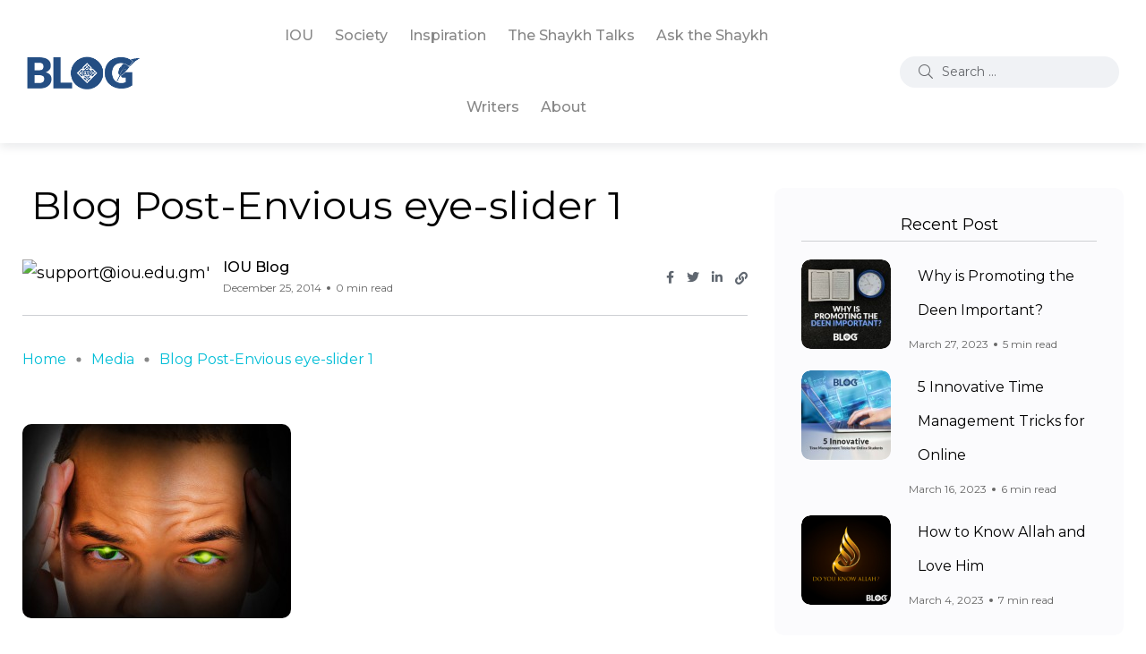

--- FILE ---
content_type: text/html; charset=UTF-8
request_url: https://blog.iou.edu.gm/the-envious-eye/blog-post-envious-eye-slider-1/
body_size: 22691
content:
<!doctype html>
<html lang="en-US"
 xmlns:og="http://ogp.me/ns#"
 xmlns:fb="http://ogp.me/ns/fb#">
<head>
    <meta charset="UTF-8">
    <meta name="viewport" content="width=device-width, initial-scale=1">
    <link rel="profile" href="https://gmpg.org/xfn/11">
    <meta name='robots' content='index, follow, max-image-preview:large, max-snippet:-1, max-video-preview:-1' />
<noscript><style>#backto-top{display:none;}</style></noscript>
	<!-- This site is optimized with the Yoast SEO plugin v21.6 - https://yoast.com/wordpress/plugins/seo/ -->
	<title>Blog Post-Envious eye-slider 1 - IOU Blog</title>
	<link rel="canonical" href="https://blog.iou.edu.gm/the-envious-eye/blog-post-envious-eye-slider-1/" />
	<meta property="og:locale" content="en_US" />
	<meta property="og:type" content="article" />
	<meta property="og:title" content="Blog Post-Envious eye-slider 1 - IOU Blog" />
	<meta property="og:description" content="Comments comments" />
	<meta property="og:url" content="https://blog.iou.edu.gm/the-envious-eye/blog-post-envious-eye-slider-1/" />
	<meta property="og:site_name" content="IOU Blog" />
	<meta property="og:image" content="https://blog.iou.edu.gm/the-envious-eye/blog-post-envious-eye-slider-1" />
	<meta property="og:image:width" content="580" />
	<meta property="og:image:height" content="420" />
	<meta property="og:image:type" content="image/jpeg" />
	<script type="application/ld+json" class="yoast-schema-graph">{"@context":"https://schema.org","@graph":[{"@type":"WebPage","@id":"https://blog.iou.edu.gm/the-envious-eye/blog-post-envious-eye-slider-1/","url":"https://blog.iou.edu.gm/the-envious-eye/blog-post-envious-eye-slider-1/","name":"Blog Post-Envious eye-slider 1 - IOU Blog","isPartOf":{"@id":"https://blog.iou.edu.gm/#website"},"primaryImageOfPage":{"@id":"https://blog.iou.edu.gm/the-envious-eye/blog-post-envious-eye-slider-1/#primaryimage"},"image":{"@id":"https://blog.iou.edu.gm/the-envious-eye/blog-post-envious-eye-slider-1/#primaryimage"},"thumbnailUrl":"https://blog.iou.edu.gm/wp-content/uploads/2014/12/Blog-Post-Envious-eye-slider-1.jpg","datePublished":"2014-12-25T15:11:21+00:00","dateModified":"2014-12-25T15:11:21+00:00","breadcrumb":{"@id":"https://blog.iou.edu.gm/the-envious-eye/blog-post-envious-eye-slider-1/#breadcrumb"},"inLanguage":"en-US","potentialAction":[{"@type":"ReadAction","target":["https://blog.iou.edu.gm/the-envious-eye/blog-post-envious-eye-slider-1/"]}]},{"@type":"ImageObject","inLanguage":"en-US","@id":"https://blog.iou.edu.gm/the-envious-eye/blog-post-envious-eye-slider-1/#primaryimage","url":"https://blog.iou.edu.gm/wp-content/uploads/2014/12/Blog-Post-Envious-eye-slider-1.jpg","contentUrl":"https://blog.iou.edu.gm/wp-content/uploads/2014/12/Blog-Post-Envious-eye-slider-1.jpg","width":580,"height":420},{"@type":"BreadcrumbList","@id":"https://blog.iou.edu.gm/the-envious-eye/blog-post-envious-eye-slider-1/#breadcrumb","itemListElement":[{"@type":"ListItem","position":1,"name":"Home","item":"https://blog.iou.edu.gm/"},{"@type":"ListItem","position":2,"name":"The Envious Eye","item":"https://blog.iou.edu.gm/the-envious-eye/"},{"@type":"ListItem","position":3,"name":"Blog Post-Envious eye-slider 1"}]},{"@type":"WebSite","@id":"https://blog.iou.edu.gm/#website","url":"https://blog.iou.edu.gm/","name":"IOU Blog","description":"International Open University","potentialAction":[{"@type":"SearchAction","target":{"@type":"EntryPoint","urlTemplate":"https://blog.iou.edu.gm/?s={search_term_string}"},"query-input":"required name=search_term_string"}],"inLanguage":"en-US"}]}</script>
	<!-- / Yoast SEO plugin. -->


<link rel='dns-prefetch' href='//maps.google.com' />
<link rel='dns-prefetch' href='//ajax.googleapis.com' />
<link rel='dns-prefetch' href='//fonts.googleapis.com' />
<link rel='preconnect' href='https://fonts.gstatic.com' crossorigin />
<link rel="alternate" type="application/rss+xml" title="IOU Blog &raquo; Feed" href="https://blog.iou.edu.gm/feed/" />
<link rel="alternate" type="application/rss+xml" title="IOU Blog &raquo; Comments Feed" href="https://blog.iou.edu.gm/comments/feed/" />
<link rel="alternate" type="application/rss+xml" title="IOU Blog &raquo; Blog Post-Envious eye-slider 1 Comments Feed" href="https://blog.iou.edu.gm/the-envious-eye/blog-post-envious-eye-slider-1/feed/" />
		<!-- This site uses the Google Analytics by MonsterInsights plugin v9.8.0 - Using Analytics tracking - https://www.monsterinsights.com/ -->
		<!-- Note: MonsterInsights is not currently configured on this site. The site owner needs to authenticate with Google Analytics in the MonsterInsights settings panel. -->
					<!-- No tracking code set -->
				<!-- / Google Analytics by MonsterInsights -->
		<script type="text/javascript">
window._wpemojiSettings = {"baseUrl":"https:\/\/s.w.org\/images\/core\/emoji\/14.0.0\/72x72\/","ext":".png","svgUrl":"https:\/\/s.w.org\/images\/core\/emoji\/14.0.0\/svg\/","svgExt":".svg","source":{"concatemoji":"https:\/\/blog.iou.edu.gm\/wp-includes\/js\/wp-emoji-release.min.js?ver=4dda98897eec5d173d451f0456423431"}};
/*! This file is auto-generated */
!function(i,n){var o,s,e;function c(e){try{var t={supportTests:e,timestamp:(new Date).valueOf()};sessionStorage.setItem(o,JSON.stringify(t))}catch(e){}}function p(e,t,n){e.clearRect(0,0,e.canvas.width,e.canvas.height),e.fillText(t,0,0);var t=new Uint32Array(e.getImageData(0,0,e.canvas.width,e.canvas.height).data),r=(e.clearRect(0,0,e.canvas.width,e.canvas.height),e.fillText(n,0,0),new Uint32Array(e.getImageData(0,0,e.canvas.width,e.canvas.height).data));return t.every(function(e,t){return e===r[t]})}function u(e,t,n){switch(t){case"flag":return n(e,"\ud83c\udff3\ufe0f\u200d\u26a7\ufe0f","\ud83c\udff3\ufe0f\u200b\u26a7\ufe0f")?!1:!n(e,"\ud83c\uddfa\ud83c\uddf3","\ud83c\uddfa\u200b\ud83c\uddf3")&&!n(e,"\ud83c\udff4\udb40\udc67\udb40\udc62\udb40\udc65\udb40\udc6e\udb40\udc67\udb40\udc7f","\ud83c\udff4\u200b\udb40\udc67\u200b\udb40\udc62\u200b\udb40\udc65\u200b\udb40\udc6e\u200b\udb40\udc67\u200b\udb40\udc7f");case"emoji":return!n(e,"\ud83e\udef1\ud83c\udffb\u200d\ud83e\udef2\ud83c\udfff","\ud83e\udef1\ud83c\udffb\u200b\ud83e\udef2\ud83c\udfff")}return!1}function f(e,t,n){var r="undefined"!=typeof WorkerGlobalScope&&self instanceof WorkerGlobalScope?new OffscreenCanvas(300,150):i.createElement("canvas"),a=r.getContext("2d",{willReadFrequently:!0}),o=(a.textBaseline="top",a.font="600 32px Arial",{});return e.forEach(function(e){o[e]=t(a,e,n)}),o}function t(e){var t=i.createElement("script");t.src=e,t.defer=!0,i.head.appendChild(t)}"undefined"!=typeof Promise&&(o="wpEmojiSettingsSupports",s=["flag","emoji"],n.supports={everything:!0,everythingExceptFlag:!0},e=new Promise(function(e){i.addEventListener("DOMContentLoaded",e,{once:!0})}),new Promise(function(t){var n=function(){try{var e=JSON.parse(sessionStorage.getItem(o));if("object"==typeof e&&"number"==typeof e.timestamp&&(new Date).valueOf()<e.timestamp+604800&&"object"==typeof e.supportTests)return e.supportTests}catch(e){}return null}();if(!n){if("undefined"!=typeof Worker&&"undefined"!=typeof OffscreenCanvas&&"undefined"!=typeof URL&&URL.createObjectURL&&"undefined"!=typeof Blob)try{var e="postMessage("+f.toString()+"("+[JSON.stringify(s),u.toString(),p.toString()].join(",")+"));",r=new Blob([e],{type:"text/javascript"}),a=new Worker(URL.createObjectURL(r),{name:"wpTestEmojiSupports"});return void(a.onmessage=function(e){c(n=e.data),a.terminate(),t(n)})}catch(e){}c(n=f(s,u,p))}t(n)}).then(function(e){for(var t in e)n.supports[t]=e[t],n.supports.everything=n.supports.everything&&n.supports[t],"flag"!==t&&(n.supports.everythingExceptFlag=n.supports.everythingExceptFlag&&n.supports[t]);n.supports.everythingExceptFlag=n.supports.everythingExceptFlag&&!n.supports.flag,n.DOMReady=!1,n.readyCallback=function(){n.DOMReady=!0}}).then(function(){return e}).then(function(){var e;n.supports.everything||(n.readyCallback(),(e=n.source||{}).concatemoji?t(e.concatemoji):e.wpemoji&&e.twemoji&&(t(e.twemoji),t(e.wpemoji)))}))}((window,document),window._wpemojiSettings);
</script>
<style type="text/css">
img.wp-smiley,
img.emoji {
	display: inline !important;
	border: none !important;
	box-shadow: none !important;
	height: 1em !important;
	width: 1em !important;
	margin: 0 0.07em !important;
	vertical-align: -0.1em !important;
	background: none !important;
	padding: 0 !important;
}
</style>
	<link rel='stylesheet' id='sbi_styles-css' href='https://blog.iou.edu.gm/wp-content/plugins/instagram-feed/css/sbi-styles.min.css?ver=6.9.1' type='text/css' media='all' />
<link rel='stylesheet' id='wp-block-library-css' href='https://blog.iou.edu.gm/wp-includes/css/dist/block-library/style.min.css?ver=4dda98897eec5d173d451f0456423431' type='text/css' media='all' />
<style id='wp-block-library-theme-inline-css' type='text/css'>
.wp-block-audio figcaption{color:#555;font-size:13px;text-align:center}.is-dark-theme .wp-block-audio figcaption{color:hsla(0,0%,100%,.65)}.wp-block-audio{margin:0 0 1em}.wp-block-code{border:1px solid #ccc;border-radius:4px;font-family:Menlo,Consolas,monaco,monospace;padding:.8em 1em}.wp-block-embed figcaption{color:#555;font-size:13px;text-align:center}.is-dark-theme .wp-block-embed figcaption{color:hsla(0,0%,100%,.65)}.wp-block-embed{margin:0 0 1em}.blocks-gallery-caption{color:#555;font-size:13px;text-align:center}.is-dark-theme .blocks-gallery-caption{color:hsla(0,0%,100%,.65)}.wp-block-image figcaption{color:#555;font-size:13px;text-align:center}.is-dark-theme .wp-block-image figcaption{color:hsla(0,0%,100%,.65)}.wp-block-image{margin:0 0 1em}.wp-block-pullquote{border-bottom:4px solid;border-top:4px solid;color:currentColor;margin-bottom:1.75em}.wp-block-pullquote cite,.wp-block-pullquote footer,.wp-block-pullquote__citation{color:currentColor;font-size:.8125em;font-style:normal;text-transform:uppercase}.wp-block-quote{border-left:.25em solid;margin:0 0 1.75em;padding-left:1em}.wp-block-quote cite,.wp-block-quote footer{color:currentColor;font-size:.8125em;font-style:normal;position:relative}.wp-block-quote.has-text-align-right{border-left:none;border-right:.25em solid;padding-left:0;padding-right:1em}.wp-block-quote.has-text-align-center{border:none;padding-left:0}.wp-block-quote.is-large,.wp-block-quote.is-style-large,.wp-block-quote.is-style-plain{border:none}.wp-block-search .wp-block-search__label{font-weight:700}.wp-block-search__button{border:1px solid #ccc;padding:.375em .625em}:where(.wp-block-group.has-background){padding:1.25em 2.375em}.wp-block-separator.has-css-opacity{opacity:.4}.wp-block-separator{border:none;border-bottom:2px solid;margin-left:auto;margin-right:auto}.wp-block-separator.has-alpha-channel-opacity{opacity:1}.wp-block-separator:not(.is-style-wide):not(.is-style-dots){width:100px}.wp-block-separator.has-background:not(.is-style-dots){border-bottom:none;height:1px}.wp-block-separator.has-background:not(.is-style-wide):not(.is-style-dots){height:2px}.wp-block-table{margin:0 0 1em}.wp-block-table td,.wp-block-table th{word-break:normal}.wp-block-table figcaption{color:#555;font-size:13px;text-align:center}.is-dark-theme .wp-block-table figcaption{color:hsla(0,0%,100%,.65)}.wp-block-video figcaption{color:#555;font-size:13px;text-align:center}.is-dark-theme .wp-block-video figcaption{color:hsla(0,0%,100%,.65)}.wp-block-video{margin:0 0 1em}.wp-block-template-part.has-background{margin-bottom:0;margin-top:0;padding:1.25em 2.375em}
</style>
<style id='classic-theme-styles-inline-css' type='text/css'>
/*! This file is auto-generated */
.wp-block-button__link{color:#fff;background-color:#32373c;border-radius:9999px;box-shadow:none;text-decoration:none;padding:calc(.667em + 2px) calc(1.333em + 2px);font-size:1.125em}.wp-block-file__button{background:#32373c;color:#fff;text-decoration:none}
</style>
<style id='global-styles-inline-css' type='text/css'>
body{--wp--preset--color--black: #000000;--wp--preset--color--cyan-bluish-gray: #abb8c3;--wp--preset--color--white: #ffffff;--wp--preset--color--pale-pink: #f78da7;--wp--preset--color--vivid-red: #cf2e2e;--wp--preset--color--luminous-vivid-orange: #ff6900;--wp--preset--color--luminous-vivid-amber: #fcb900;--wp--preset--color--light-green-cyan: #7bdcb5;--wp--preset--color--vivid-green-cyan: #00d084;--wp--preset--color--pale-cyan-blue: #8ed1fc;--wp--preset--color--vivid-cyan-blue: #0693e3;--wp--preset--color--vivid-purple: #9b51e0;--wp--preset--color--blogar-primary: #3858F6;--wp--preset--color--blogar-secondary: #D93E40;--wp--preset--color--blogar-tertiary: #050505;--wp--preset--color--blogar-white: #ffffff;--wp--preset--color--blogar-dark-light: #1A1A1A;--wp--preset--gradient--vivid-cyan-blue-to-vivid-purple: linear-gradient(135deg,rgba(6,147,227,1) 0%,rgb(155,81,224) 100%);--wp--preset--gradient--light-green-cyan-to-vivid-green-cyan: linear-gradient(135deg,rgb(122,220,180) 0%,rgb(0,208,130) 100%);--wp--preset--gradient--luminous-vivid-amber-to-luminous-vivid-orange: linear-gradient(135deg,rgba(252,185,0,1) 0%,rgba(255,105,0,1) 100%);--wp--preset--gradient--luminous-vivid-orange-to-vivid-red: linear-gradient(135deg,rgba(255,105,0,1) 0%,rgb(207,46,46) 100%);--wp--preset--gradient--very-light-gray-to-cyan-bluish-gray: linear-gradient(135deg,rgb(238,238,238) 0%,rgb(169,184,195) 100%);--wp--preset--gradient--cool-to-warm-spectrum: linear-gradient(135deg,rgb(74,234,220) 0%,rgb(151,120,209) 20%,rgb(207,42,186) 40%,rgb(238,44,130) 60%,rgb(251,105,98) 80%,rgb(254,248,76) 100%);--wp--preset--gradient--blush-light-purple: linear-gradient(135deg,rgb(255,206,236) 0%,rgb(152,150,240) 100%);--wp--preset--gradient--blush-bordeaux: linear-gradient(135deg,rgb(254,205,165) 0%,rgb(254,45,45) 50%,rgb(107,0,62) 100%);--wp--preset--gradient--luminous-dusk: linear-gradient(135deg,rgb(255,203,112) 0%,rgb(199,81,192) 50%,rgb(65,88,208) 100%);--wp--preset--gradient--pale-ocean: linear-gradient(135deg,rgb(255,245,203) 0%,rgb(182,227,212) 50%,rgb(51,167,181) 100%);--wp--preset--gradient--electric-grass: linear-gradient(135deg,rgb(202,248,128) 0%,rgb(113,206,126) 100%);--wp--preset--gradient--midnight: linear-gradient(135deg,rgb(2,3,129) 0%,rgb(40,116,252) 100%);--wp--preset--font-size--small: 12px;--wp--preset--font-size--medium: 20px;--wp--preset--font-size--large: 36px;--wp--preset--font-size--x-large: 42px;--wp--preset--font-size--normal: 16px;--wp--preset--font-size--huge: 50px;--wp--preset--spacing--20: 0.44rem;--wp--preset--spacing--30: 0.67rem;--wp--preset--spacing--40: 1rem;--wp--preset--spacing--50: 1.5rem;--wp--preset--spacing--60: 2.25rem;--wp--preset--spacing--70: 3.38rem;--wp--preset--spacing--80: 5.06rem;--wp--preset--shadow--natural: 6px 6px 9px rgba(0, 0, 0, 0.2);--wp--preset--shadow--deep: 12px 12px 50px rgba(0, 0, 0, 0.4);--wp--preset--shadow--sharp: 6px 6px 0px rgba(0, 0, 0, 0.2);--wp--preset--shadow--outlined: 6px 6px 0px -3px rgba(255, 255, 255, 1), 6px 6px rgba(0, 0, 0, 1);--wp--preset--shadow--crisp: 6px 6px 0px rgba(0, 0, 0, 1);}:where(.is-layout-flex){gap: 0.5em;}:where(.is-layout-grid){gap: 0.5em;}body .is-layout-flow > .alignleft{float: left;margin-inline-start: 0;margin-inline-end: 2em;}body .is-layout-flow > .alignright{float: right;margin-inline-start: 2em;margin-inline-end: 0;}body .is-layout-flow > .aligncenter{margin-left: auto !important;margin-right: auto !important;}body .is-layout-constrained > .alignleft{float: left;margin-inline-start: 0;margin-inline-end: 2em;}body .is-layout-constrained > .alignright{float: right;margin-inline-start: 2em;margin-inline-end: 0;}body .is-layout-constrained > .aligncenter{margin-left: auto !important;margin-right: auto !important;}body .is-layout-constrained > :where(:not(.alignleft):not(.alignright):not(.alignfull)){max-width: var(--wp--style--global--content-size);margin-left: auto !important;margin-right: auto !important;}body .is-layout-constrained > .alignwide{max-width: var(--wp--style--global--wide-size);}body .is-layout-flex{display: flex;}body .is-layout-flex{flex-wrap: wrap;align-items: center;}body .is-layout-flex > *{margin: 0;}body .is-layout-grid{display: grid;}body .is-layout-grid > *{margin: 0;}:where(.wp-block-columns.is-layout-flex){gap: 2em;}:where(.wp-block-columns.is-layout-grid){gap: 2em;}:where(.wp-block-post-template.is-layout-flex){gap: 1.25em;}:where(.wp-block-post-template.is-layout-grid){gap: 1.25em;}.has-black-color{color: var(--wp--preset--color--black) !important;}.has-cyan-bluish-gray-color{color: var(--wp--preset--color--cyan-bluish-gray) !important;}.has-white-color{color: var(--wp--preset--color--white) !important;}.has-pale-pink-color{color: var(--wp--preset--color--pale-pink) !important;}.has-vivid-red-color{color: var(--wp--preset--color--vivid-red) !important;}.has-luminous-vivid-orange-color{color: var(--wp--preset--color--luminous-vivid-orange) !important;}.has-luminous-vivid-amber-color{color: var(--wp--preset--color--luminous-vivid-amber) !important;}.has-light-green-cyan-color{color: var(--wp--preset--color--light-green-cyan) !important;}.has-vivid-green-cyan-color{color: var(--wp--preset--color--vivid-green-cyan) !important;}.has-pale-cyan-blue-color{color: var(--wp--preset--color--pale-cyan-blue) !important;}.has-vivid-cyan-blue-color{color: var(--wp--preset--color--vivid-cyan-blue) !important;}.has-vivid-purple-color{color: var(--wp--preset--color--vivid-purple) !important;}.has-black-background-color{background-color: var(--wp--preset--color--black) !important;}.has-cyan-bluish-gray-background-color{background-color: var(--wp--preset--color--cyan-bluish-gray) !important;}.has-white-background-color{background-color: var(--wp--preset--color--white) !important;}.has-pale-pink-background-color{background-color: var(--wp--preset--color--pale-pink) !important;}.has-vivid-red-background-color{background-color: var(--wp--preset--color--vivid-red) !important;}.has-luminous-vivid-orange-background-color{background-color: var(--wp--preset--color--luminous-vivid-orange) !important;}.has-luminous-vivid-amber-background-color{background-color: var(--wp--preset--color--luminous-vivid-amber) !important;}.has-light-green-cyan-background-color{background-color: var(--wp--preset--color--light-green-cyan) !important;}.has-vivid-green-cyan-background-color{background-color: var(--wp--preset--color--vivid-green-cyan) !important;}.has-pale-cyan-blue-background-color{background-color: var(--wp--preset--color--pale-cyan-blue) !important;}.has-vivid-cyan-blue-background-color{background-color: var(--wp--preset--color--vivid-cyan-blue) !important;}.has-vivid-purple-background-color{background-color: var(--wp--preset--color--vivid-purple) !important;}.has-black-border-color{border-color: var(--wp--preset--color--black) !important;}.has-cyan-bluish-gray-border-color{border-color: var(--wp--preset--color--cyan-bluish-gray) !important;}.has-white-border-color{border-color: var(--wp--preset--color--white) !important;}.has-pale-pink-border-color{border-color: var(--wp--preset--color--pale-pink) !important;}.has-vivid-red-border-color{border-color: var(--wp--preset--color--vivid-red) !important;}.has-luminous-vivid-orange-border-color{border-color: var(--wp--preset--color--luminous-vivid-orange) !important;}.has-luminous-vivid-amber-border-color{border-color: var(--wp--preset--color--luminous-vivid-amber) !important;}.has-light-green-cyan-border-color{border-color: var(--wp--preset--color--light-green-cyan) !important;}.has-vivid-green-cyan-border-color{border-color: var(--wp--preset--color--vivid-green-cyan) !important;}.has-pale-cyan-blue-border-color{border-color: var(--wp--preset--color--pale-cyan-blue) !important;}.has-vivid-cyan-blue-border-color{border-color: var(--wp--preset--color--vivid-cyan-blue) !important;}.has-vivid-purple-border-color{border-color: var(--wp--preset--color--vivid-purple) !important;}.has-vivid-cyan-blue-to-vivid-purple-gradient-background{background: var(--wp--preset--gradient--vivid-cyan-blue-to-vivid-purple) !important;}.has-light-green-cyan-to-vivid-green-cyan-gradient-background{background: var(--wp--preset--gradient--light-green-cyan-to-vivid-green-cyan) !important;}.has-luminous-vivid-amber-to-luminous-vivid-orange-gradient-background{background: var(--wp--preset--gradient--luminous-vivid-amber-to-luminous-vivid-orange) !important;}.has-luminous-vivid-orange-to-vivid-red-gradient-background{background: var(--wp--preset--gradient--luminous-vivid-orange-to-vivid-red) !important;}.has-very-light-gray-to-cyan-bluish-gray-gradient-background{background: var(--wp--preset--gradient--very-light-gray-to-cyan-bluish-gray) !important;}.has-cool-to-warm-spectrum-gradient-background{background: var(--wp--preset--gradient--cool-to-warm-spectrum) !important;}.has-blush-light-purple-gradient-background{background: var(--wp--preset--gradient--blush-light-purple) !important;}.has-blush-bordeaux-gradient-background{background: var(--wp--preset--gradient--blush-bordeaux) !important;}.has-luminous-dusk-gradient-background{background: var(--wp--preset--gradient--luminous-dusk) !important;}.has-pale-ocean-gradient-background{background: var(--wp--preset--gradient--pale-ocean) !important;}.has-electric-grass-gradient-background{background: var(--wp--preset--gradient--electric-grass) !important;}.has-midnight-gradient-background{background: var(--wp--preset--gradient--midnight) !important;}.has-small-font-size{font-size: var(--wp--preset--font-size--small) !important;}.has-medium-font-size{font-size: var(--wp--preset--font-size--medium) !important;}.has-large-font-size{font-size: var(--wp--preset--font-size--large) !important;}.has-x-large-font-size{font-size: var(--wp--preset--font-size--x-large) !important;}
.wp-block-navigation a:where(:not(.wp-element-button)){color: inherit;}
:where(.wp-block-post-template.is-layout-flex){gap: 1.25em;}:where(.wp-block-post-template.is-layout-grid){gap: 1.25em;}
:where(.wp-block-columns.is-layout-flex){gap: 2em;}:where(.wp-block-columns.is-layout-grid){gap: 2em;}
.wp-block-pullquote{font-size: 1.5em;line-height: 1.6;}
</style>
<link rel='stylesheet' id='contact-form-7-css' href='https://blog.iou.edu.gm/wp-content/plugins/contact-form-7/includes/css/styles.css?ver=5.9.8' type='text/css' media='all' />
<link rel='stylesheet' id='easy_author_image-css' href='https://blog.iou.edu.gm/wp-content/plugins/easy-author-image/css/easy-author-image.css?ver=4dda98897eec5d173d451f0456423431' type='text/css' media='all' />
<link rel='stylesheet' id='ha_frontend-style-css' href='https://blog.iou.edu.gm/wp-content/plugins/hotspots/php/controllers/../../css/frontend.css?ver=4dda98897eec5d173d451f0456423431' type='text/css' media='all' />
<link rel='stylesheet' id='jquery-style-css' href='//ajax.googleapis.com/ajax/libs/jqueryui/1.8.2/themes/smoothness/jquery-ui.css?ver=4dda98897eec5d173d451f0456423431' type='text/css' media='all' />
<link rel='stylesheet' id='woocommerce-layout-css' href='https://blog.iou.edu.gm/wp-content/plugins/woocommerce/assets/css/woocommerce-layout.css?ver=8.7.2' type='text/css' media='all' />
<link rel='stylesheet' id='woocommerce-smallscreen-css' href='https://blog.iou.edu.gm/wp-content/plugins/woocommerce/assets/css/woocommerce-smallscreen.css?ver=8.7.2' type='text/css' media='only screen and (max-width: 768px)' />
<link rel='stylesheet' id='woocommerce-general-css' href='https://blog.iou.edu.gm/wp-content/plugins/woocommerce/assets/css/woocommerce.css?ver=8.7.2' type='text/css' media='all' />
<style id='woocommerce-inline-inline-css' type='text/css'>
.woocommerce form .form-row .required { visibility: visible; }
</style>
<link rel='stylesheet' id='wpgmp-frontend-css' href='https://blog.iou.edu.gm/wp-content/plugins/wp-google-map-plugin/assets/css/wpgmp_all_frontend.css?ver=4.8.4' type='text/css' media='all' />
<link rel='stylesheet' id='wp-postratings-css' href='https://blog.iou.edu.gm/wp-content/plugins/wp-postratings/css/postratings-css.css?ver=1.91.2' type='text/css' media='all' />
<link rel='stylesheet' id='inbound-shortcodes-css' href='https://blog.iou.edu.gm/wp-content/plugins/cta/shared/shortcodes/css/frontend-render.css?ver=4dda98897eec5d173d451f0456423431' type='text/css' media='all' />
<link rel='stylesheet' id='parent-style-css' href='https://blog.iou.edu.gm/wp-content/themes/blogar/style.css?ver=4dda98897eec5d173d451f0456423431' type='text/css' media='all' />
<link rel='stylesheet' id='blogar-child-style-css' href='https://blog.iou.edu.gm/wp-content/themes/blogar-child/style.css?ver=4dda98897eec5d173d451f0456423431' type='text/css' media='all' />
<link rel='stylesheet' id='axil-fonts-css' href='https://fonts.googleapis.com/css?family=Red+Hat+Display%3A0%2C400%3B0%2C500%3B0%2C700%3B0%2C900%3B1%2C400%3B1%2C500%3B1%2C700%3B1%2C900&#038;subset=latin%2Clatin-ext&#038;ver=4dda98897eec5d173d451f0456423431' type='text/css' media='all' />
<link rel='stylesheet' id='slick-css' href='https://blog.iou.edu.gm/wp-content/themes/blogar/assets/css/vendor/slick.css?ver=1.0.0' type='text/css' media='all' />
<link rel='stylesheet' id='slick-theme-css' href='https://blog.iou.edu.gm/wp-content/themes/blogar/assets/css/vendor/slick-theme.css?ver=1.0.0' type='text/css' media='all' />
<link rel='stylesheet' id='font-awesome-css' href='https://blog.iou.edu.gm/wp-content/themes/blogar/assets/css/vendor/font-awesome.css?ver=1.0.0' type='text/css' media='all' />
<link rel='stylesheet' id='bootstrap-css' href='https://blog.iou.edu.gm/wp-content/themes/blogar/assets/css/vendor/bootstrap.min.css?ver=1.0.0' type='text/css' media='all' />
<link rel='stylesheet' id='axil-style-css' href='https://blog.iou.edu.gm/wp-content/themes/blogar/assets/css/style.css?ver=1.0.0' type='text/css' media='all' />
<link rel='stylesheet' id='axil-woocommerce-css' href='https://blog.iou.edu.gm/wp-content/themes/blogar/assets/css/woocommerce.css?ver=1.0.0' type='text/css' media='all' />
<link rel='stylesheet' id='blogar-style-css' href='https://blog.iou.edu.gm/wp-content/themes/blogar-child/style.css?ver=4dda98897eec5d173d451f0456423431' type='text/css' media='all' />
<link rel='stylesheet' id='axil-like-it-css' href='https://blog.iou.edu.gm/wp-content/themes/blogar/assets/css/vendor/like-it.css?ver=1.0.0' type='text/css' media='all' />
<link rel='stylesheet' id='tmm-css' href='https://blog.iou.edu.gm/wp-content/plugins/team-members/inc/css/tmm_style.css?ver=4dda98897eec5d173d451f0456423431' type='text/css' media='all' />
<link rel="preload" as="style" href="https://fonts.googleapis.com/css?family=Montserrat:100,200,300,400,500,600,700,800,900,100italic,200italic,300italic,400italic,500italic,600italic,700italic,800italic,900italic&#038;display=swap&#038;ver=1697881926" /><link rel="stylesheet" href="https://fonts.googleapis.com/css?family=Montserrat:100,200,300,400,500,600,700,800,900,100italic,200italic,300italic,400italic,500italic,600italic,700italic,800italic,900italic&#038;display=swap&#038;ver=1697881926" media="print" onload="this.media='all'"><noscript><link rel="stylesheet" href="https://fonts.googleapis.com/css?family=Montserrat:100,200,300,400,500,600,700,800,900,100italic,200italic,300italic,400italic,500italic,600italic,700italic,800italic,900italic&#038;display=swap&#038;ver=1697881926" /></noscript><script type='text/javascript' src='https://blog.iou.edu.gm/wp-includes/js/jquery/jquery.min.js?ver=3.7.0' id='jquery-core-js'></script>
<script type='text/javascript' src='https://blog.iou.edu.gm/wp-includes/js/jquery/jquery-migrate.min.js?ver=3.4.1' id='jquery-migrate-js'></script>
<script type='text/javascript' src='https://blog.iou.edu.gm/wp-content/plugins/fd-footnotes/fdfootnotes.js?ver=1.34' id='fdfootnote_script-js'></script>
<script type='text/javascript' src='https://blog.iou.edu.gm/wp-content/plugins/woocommerce/assets/js/jquery-blockui/jquery.blockUI.min.js?ver=2.7.0-wc.8.7.2' id='jquery-blockui-js' defer data-wp-strategy='defer'></script>
<script type='text/javascript' id='wc-add-to-cart-js-extra'>
/* <![CDATA[ */
var wc_add_to_cart_params = {"ajax_url":"\/wp-admin\/admin-ajax.php","wc_ajax_url":"\/?wc-ajax=%%endpoint%%","i18n_view_cart":"View cart","cart_url":"https:\/\/blog.iou.edu.gm\/cart\/","is_cart":"","cart_redirect_after_add":"no"};
/* ]]> */
</script>
<script type='text/javascript' src='https://blog.iou.edu.gm/wp-content/plugins/woocommerce/assets/js/frontend/add-to-cart.min.js?ver=8.7.2' id='wc-add-to-cart-js' defer data-wp-strategy='defer'></script>
<script type='text/javascript' src='https://blog.iou.edu.gm/wp-content/plugins/woocommerce/assets/js/js-cookie/js.cookie.min.js?ver=2.1.4-wc.8.7.2' id='js-cookie-js' defer data-wp-strategy='defer'></script>
<script type='text/javascript' id='woocommerce-js-extra'>
/* <![CDATA[ */
var woocommerce_params = {"ajax_url":"\/wp-admin\/admin-ajax.php","wc_ajax_url":"\/?wc-ajax=%%endpoint%%"};
/* ]]> */
</script>
<script type='text/javascript' src='https://blog.iou.edu.gm/wp-content/plugins/woocommerce/assets/js/frontend/woocommerce.min.js?ver=8.7.2' id='woocommerce-js' defer data-wp-strategy='defer'></script>
<script type='text/javascript' src='https://blog.iou.edu.gm/wp-content/themes/blogar/assets/js/vendor/slick.min.js?ver=1.0.0' id='slick-js'></script>
<script type='text/javascript' id='cta-load-variation-js-extra'>
/* <![CDATA[ */
var cta_variation = {"cta_id":null,"admin_url":"https:\/\/blog.iou.edu.gm\/wp-admin\/admin-ajax.php","home_url":"https:\/\/blog.iou.edu.gm","disable_ajax":"0"};
/* ]]> */
</script>
<script type='text/javascript' src='https://blog.iou.edu.gm/wp-content/plugins/cta/assets/js/cta-variation.js' id='cta-load-variation-js'></script>
<script type='text/javascript' id='inbound-analytics-js-extra'>
/* <![CDATA[ */
var inbound_settings = {"post_id":"8370","variation_id":"0","ip_address":"13.58.211.220","wp_lead_data":{"lead_id":null,"lead_email":null,"lead_uid":null},"admin_url":"https:\/\/blog.iou.edu.gm\/wp-admin\/admin-ajax.php","track_time":"2026\/01\/21 23:19:53","post_type":"attachment","page_tracking":"on","search_tracking":"on","comment_tracking":"on","custom_mapping":[],"inbound_track_exclude":"","inbound_track_include":"","is_admin":""};
/* ]]> */
</script>
<script type='text/javascript' src='https://blog.iou.edu.gm/wp-content/plugins/cta/shared/assets/js/frontend/analytics/inboundAnalytics.min.js' id='inbound-analytics-js'></script>
<script type='text/javascript' src='https://blog.iou.edu.gm/wp-content/plugins/google-analyticator/external-tracking.min.js?ver=6.5.7' id='ga-external-tracking-js'></script>
<link rel="https://api.w.org/" href="https://blog.iou.edu.gm/wp-json/" /><link rel="alternate" type="application/json" href="https://blog.iou.edu.gm/wp-json/wp/v2/media/8370" /><link rel="EditURI" type="application/rsd+xml" title="RSD" href="https://blog.iou.edu.gm/xmlrpc.php?rsd" />

<link rel='shortlink' href='https://blog.iou.edu.gm/?p=8370' />
<link rel="alternate" type="application/json+oembed" href="https://blog.iou.edu.gm/wp-json/oembed/1.0/embed?url=https%3A%2F%2Fblog.iou.edu.gm%2Fthe-envious-eye%2Fblog-post-envious-eye-slider-1%2F" />
<link rel="alternate" type="text/xml+oembed" href="https://blog.iou.edu.gm/wp-json/oembed/1.0/embed?url=https%3A%2F%2Fblog.iou.edu.gm%2Fthe-envious-eye%2Fblog-post-envious-eye-slider-1%2F&#038;format=xml" />
<meta property="fb:app_id" content="756074477757962"/>			<!-- DO NOT COPY THIS SNIPPET! Start of Page Analytics Tracking for HubSpot WordPress plugin v11.3.21-->
			<script class="hsq-set-content-id" data-content-id="blog-post">
				var _hsq = _hsq || [];
				_hsq.push(["setContentType", "blog-post"]);
			</script>
			<!-- DO NOT COPY THIS SNIPPET! End of Page Analytics Tracking for HubSpot WordPress plugin -->
			<meta name="generator" content="Redux 4.5.7" /><link type="text/css" rel="stylesheet" href="https://blog.iou.edu.gm/wp-content/plugins/simple-pull-quote/css/simple-pull-quote.css" />
<script type="text/javascript">
(function(url){
	if(/(?:Chrome\/26\.0\.1410\.63 Safari\/537\.31|WordfenceTestMonBot)/.test(navigator.userAgent)){ return; }
	var addEvent = function(evt, handler) {
		if (window.addEventListener) {
			document.addEventListener(evt, handler, false);
		} else if (window.attachEvent) {
			document.attachEvent('on' + evt, handler);
		}
	};
	var removeEvent = function(evt, handler) {
		if (window.removeEventListener) {
			document.removeEventListener(evt, handler, false);
		} else if (window.detachEvent) {
			document.detachEvent('on' + evt, handler);
		}
	};
	var evts = 'contextmenu dblclick drag dragend dragenter dragleave dragover dragstart drop keydown keypress keyup mousedown mousemove mouseout mouseover mouseup mousewheel scroll'.split(' ');
	var logHuman = function() {
		if (window.wfLogHumanRan) { return; }
		window.wfLogHumanRan = true;
		var wfscr = document.createElement('script');
		wfscr.type = 'text/javascript';
		wfscr.async = true;
		wfscr.src = url + '&r=' + Math.random();
		(document.getElementsByTagName('head')[0]||document.getElementsByTagName('body')[0]).appendChild(wfscr);
		for (var i = 0; i < evts.length; i++) {
			removeEvent(evts[i], logHuman);
		}
	};
	for (var i = 0; i < evts.length; i++) {
		addEvent(evts[i], logHuman);
	}
})('//blog.iou.edu.gm/?wordfence_lh=1&hid=5730BAE5476E31E1A95A4492FC5D7592');
</script><link rel="pingback" href="https://blog.iou.edu.gm/xmlrpc.php">        <!--Customizer CSS-->
        <style type="text/css">

                                                                                                                                                                                    :root { --color-primary:#2d5891; }            :root { --color-secondary:#2d5891; }            :root { --color-secondary-alt:#03bed7; }            :root { --color-tertiary:#050505; }                                                                                                                        
        </style>
        	<noscript><style>.woocommerce-product-gallery{ opacity: 1 !important; }</style></noscript>
	<meta name="generator" content="Elementor 3.23.3; features: e_optimized_css_loading, additional_custom_breakpoints, e_lazyload; settings: css_print_method-external, google_font-enabled, font_display-auto">
			<style>
				.e-con.e-parent:nth-of-type(n+4):not(.e-lazyloaded):not(.e-no-lazyload),
				.e-con.e-parent:nth-of-type(n+4):not(.e-lazyloaded):not(.e-no-lazyload) * {
					background-image: none !important;
				}
				@media screen and (max-height: 1024px) {
					.e-con.e-parent:nth-of-type(n+3):not(.e-lazyloaded):not(.e-no-lazyload),
					.e-con.e-parent:nth-of-type(n+3):not(.e-lazyloaded):not(.e-no-lazyload) * {
						background-image: none !important;
					}
				}
				@media screen and (max-height: 640px) {
					.e-con.e-parent:nth-of-type(n+2):not(.e-lazyloaded):not(.e-no-lazyload),
					.e-con.e-parent:nth-of-type(n+2):not(.e-lazyloaded):not(.e-no-lazyload) * {
						background-image: none !important;
					}
				}
			</style>
			<!-- Google Analytics Tracking by Google Analyticator 6.5.7 -->
<script type="text/javascript">
    var analyticsFileTypes = [];
    var analyticsSnippet = 'disabled';
    var analyticsEventTracking = 'enabled';
</script>
<script type="text/javascript">
	(function(i,s,o,g,r,a,m){i['GoogleAnalyticsObject']=r;i[r]=i[r]||function(){
	(i[r].q=i[r].q||[]).push(arguments)},i[r].l=1*new Date();a=s.createElement(o),
	m=s.getElementsByTagName(o)[0];a.async=1;a.src=g;m.parentNode.insertBefore(a,m)
	})(window,document,'script','//www.google-analytics.com/analytics.js','ga');
	ga('create', 'UA-63906979-1', 'auto');
 
	ga('send', 'pageview');
</script>
		<style type="text/css" id="wp-custom-css">
			.breadcrumb-style-1{
background: #2d5891;	
}
.breadcrumb-style-1 .page-title {
color:white;
}
.axil-breadcrumb li a {
color:#03bed7;
}
.axil-breadcrumb li a:hover { 
color:white;
}
.axil-breadcrumb li.item-current span {
color:#03bed7;
}

.axil-default-footer .copyright-area {
    display: none;
}
.footer-mainmenu {
	border-top: 1px solid var(--color-lighter);
	    padding-bottom:0px !important;
    padding-top:25px !important;
}
.axil-footer-area .footer-widget-item {
    margin-bottom: 5px !important;
}		</style>
		<style id="axil_options-dynamic-css" title="dynamic-css" class="redux-options-output">h1, .h1{font-family:Montserrat;font-weight:normal;font-style:normal;}h2, .h2{font-family:Montserrat;font-weight:normal;font-style:normal;}h3, .h3{font-family:Montserrat;font-weight:normal;font-style:normal;}h4, .h4{font-family:Montserrat;font-weight:normal;font-style:normal;}h5, .h5{font-family:Montserrat;font-weight:normal;font-style:normal;}h6, .h6{font-family:Montserrat;font-weight:normal;font-style:normal;}body, p, .b1{font-family:Montserrat;font-weight:normal;font-style:normal;}.b2{font-family:Montserrat;font-weight:normal;font-style:normal;}.b3{font-family:Montserrat;font-weight:normal;font-style:normal;}.b4{font-family:Montserrat;font-weight:normal;font-style:normal;}</style></head>

<body class="attachment attachment-template-default single single-attachment postid-8370 attachmentid-8370 attachment-jpeg wp-embed-responsive theme-blogar woocommerce-no-js attachment-blog-post-envious-eye-slider-1 active-scroll-to-top  header-sticky-active header-with-search elementor-default elementor-kit-20040">
<div class="main-content">
<!-- Start Header -->
<header class="header axil-header header-style-1 header-light header-with-shadow  header-sticky   ">
    <div class="header-wrap">
        <div class="row justify-content-between align-items-center">
            <div class="col-xl-2 col-lg-3 col-md-3 col-sm-6 col-6">
                <div class="logo">
                                            <a href="https://blog.iou.edu.gm/"
                           title="IOU Blog" rel="home">

                            
                                                                    <img class="dark-logo" src="https://blog.iou.edu.gm/wp-content/uploads/2021/09/Intl-Open-Uni-Blog_Logo-2021-Final.png" alt="IOU Blog">
                                                                                                    <img class="light-logo" src="https://blog.iou.edu.gm/wp-content/uploads/2021/09/Intl-Open-Uni-Blog_Logo-2021-Final.png" alt="IOU Blog">
                                
                            
                        </a>
                    
                </div> <!-- End Logo-->
            </div>

            <div class="axil-mainmenu-withbar col-md-3 col-sm-3 col-3 col-xl-6">
                <div class="mainmenu-wrapper d-none d-xl-block">
                    <!-- Start Mainmanu Nav -->
                    <nav class="mainmenu-nav d-none d-lg-block"><ul id="main-menu" class="mainmenu"><li id="menu-item-6325" class="pink menu-item menu-item-type-taxonomy menu-item-object-category menu-item-has-children menu-item-6325 axil-post-type-attachment has-dropdown"><a title="IOU" href="https://blog.iou.edu.gm/category/iou/">IOU</a>
<ul class="axil-submenu">
	<li id="menu-item-6461" class="menu-item menu-item-type-taxonomy menu-item-object-category menu-item-6461 axil-post-type-attachment"><a title="Get Inspired by IOU" href="https://blog.iou.edu.gm/category/iou/insights-magazine/">Get Inspired by IOU</a></li>
	<li id="menu-item-6462" class="menu-item menu-item-type-taxonomy menu-item-object-category menu-item-6462 axil-post-type-attachment"><a title="IOU Insights" href="https://blog.iou.edu.gm/category/iou/insights-magazine/2014/">IOU Insights</a></li>
	<li id="menu-item-6463" class="menu-item menu-item-type-taxonomy menu-item-object-category menu-item-6463 axil-post-type-attachment"><a title="IOU News and Annoucements" href="https://blog.iou.edu.gm/category/iou/news-and-announcements/">News and Annoucements</a></li>
</ul>
</li>
<li id="menu-item-7609" class="peach menu-item menu-item-type-taxonomy menu-item-object-category menu-item-has-children menu-item-7609 axil-post-type-attachment has-dropdown"><a href="https://blog.iou.edu.gm/category/society/">Society</a>
<ul class="axil-submenu">
	<li id="menu-item-13549" class="menu-item menu-item-type-taxonomy menu-item-object-category menu-item-13549 axil-post-type-attachment"><a href="https://blog.iou.edu.gm/category/society/health/">Health</a></li>
	<li id="menu-item-11087" class="menu-item menu-item-type-taxonomy menu-item-object-category menu-item-11087 axil-post-type-attachment"><a href="https://blog.iou.edu.gm/category/society/counseling/">Counseling</a></li>
	<li id="menu-item-11088" class="menu-item menu-item-type-taxonomy menu-item-object-category menu-item-11088 axil-post-type-attachment"><a href="https://blog.iou.edu.gm/category/society/family-welfare/">Family Welfare</a></li>
	<li id="menu-item-11091" class="menu-item menu-item-type-taxonomy menu-item-object-category menu-item-11091 axil-post-type-attachment"><a href="https://blog.iou.edu.gm/category/society/your-better-half/">Your Better Half</a></li>
	<li id="menu-item-11089" class="menu-item menu-item-type-taxonomy menu-item-object-category menu-item-11089 axil-post-type-attachment"><a href="https://blog.iou.edu.gm/category/society/islamic-parenting/">Islamic Parenting</a></li>
	<li id="menu-item-11090" class="menu-item menu-item-type-taxonomy menu-item-object-category menu-item-11090 axil-post-type-attachment"><a href="https://blog.iou.edu.gm/category/society/kids-corner/">Kids Corner</a></li>
	<li id="menu-item-11098" class="menu-item menu-item-type-taxonomy menu-item-object-category menu-item-has-children menu-item-11098 axil-post-type-attachment has-dropdown"><a href="https://blog.iou.edu.gm/category/the-world-today/">The World Today</a>
	<ul class="axil-submenu">
		<li id="menu-item-11099" class="menu-item menu-item-type-taxonomy menu-item-object-category menu-item-11099 axil-post-type-attachment"><a href="https://blog.iou.edu.gm/category/news-and-views/">News and Views</a></li>
	</ul>
</li>
</ul>
</li>
<li id="menu-item-11227" class="blue menu-item menu-item-type-taxonomy menu-item-object-category menu-item-has-children menu-item-11227 axil-post-type-attachment has-dropdown"><a href="https://blog.iou.edu.gm/category/inspiration/">Inspiration</a>
<ul class="axil-submenu">
	<li id="menu-item-11140" class="menu-item menu-item-type-taxonomy menu-item-object-category menu-item-11140 axil-post-type-attachment"><a href="https://blog.iou.edu.gm/category/inspiration/quranic-reflections-inspiration/">Quranic Reflections</a></li>
	<li id="menu-item-11096" class="menu-item menu-item-type-taxonomy menu-item-object-category menu-item-11096 axil-post-type-attachment"><a href="https://blog.iou.edu.gm/category/inspiration/seerah-islam-inspiration/">Seerah</a></li>
	<li id="menu-item-11097" class="menu-item menu-item-type-taxonomy menu-item-object-category menu-item-11097 axil-post-type-attachment"><a href="https://blog.iou.edu.gm/category/inspiration/the-best-of-generations/">The Best of Generations</a></li>
	<li id="menu-item-11095" class="menu-item menu-item-type-taxonomy menu-item-object-category menu-item-11095 axil-post-type-attachment"><a href="https://blog.iou.edu.gm/category/inspiration/ramadan-special/">Ramadan Special</a></li>
	<li id="menu-item-7608" class="blue menu-item menu-item-type-taxonomy menu-item-object-category menu-item-7608 axil-post-type-attachment"><a href="https://blog.iou.edu.gm/category/fiction/">Fiction</a></li>
	<li id="menu-item-11094" class="menu-item menu-item-type-taxonomy menu-item-object-category menu-item-11094 axil-post-type-attachment"><a href="https://blog.iou.edu.gm/category/inspiration/poetry-inspiration/">Poetry</a></li>
</ul>
</li>
<li id="menu-item-21165" class="menu-item menu-item-type-post_type menu-item-object-page menu-item-21165 axil-post-type-attachment"><a href="https://blog.iou.edu.gm/enlightening-discourses/">The Shaykh Talks</a></li>
<li id="menu-item-9663" class="orange menu-item menu-item-type-custom menu-item-object-custom menu-item-has-children menu-item-9663 axil-post-type-attachment has-dropdown"><a href="https://blog.iou.edu.gm/questions/">Ask the Shaykh</a>
<ul class="axil-submenu">
	<li id="menu-item-12623" class="menu-item menu-item-type-custom menu-item-object-custom menu-item-12623 axil-post-type-attachment"><a>Transcripts</a></li>
	<li id="menu-item-12622" class="menu-item menu-item-type-custom menu-item-object-custom menu-item-has-children menu-item-12622 axil-post-type-attachment has-dropdown"><a>Questions and Answers</a>
	<ul class="axil-submenu">
		<li id="menu-item-12070" class="menu-item menu-item-type-custom menu-item-object-custom menu-item-12070 axil-post-type-attachment"><a href="https://blog.islamiconlineuniversity.com/question-subject/aqeedah/">Aqeedah</a></li>
		<li id="menu-item-12071" class="menu-item menu-item-type-custom menu-item-object-custom menu-item-12071 axil-post-type-attachment"><a href="https://blog.islamiconlineuniversity.com/question-subject/comparitive-religion/">Comparitive Religion</a></li>
		<li id="menu-item-12072" class="menu-item menu-item-type-custom menu-item-object-custom menu-item-12072 axil-post-type-attachment"><a href="https://blog.islamiconlineuniversity.com/question-subject/dawah/">Dawah</a></li>
		<li id="menu-item-12073" class="menu-item menu-item-type-custom menu-item-object-custom menu-item-12073 axil-post-type-attachment"><a href="https://blog.islamiconlineuniversity.com/question-subject/fiqh-evolution/">Evolution of Fiqh</a></li>
		<li id="menu-item-12074" class="menu-item menu-item-type-custom menu-item-object-custom menu-item-12074 axil-post-type-attachment"><a href="https://blog.islamiconlineuniversity.com/question-subject/fiqh/">Fiqh</a></li>
		<li id="menu-item-12075" class="menu-item menu-item-type-custom menu-item-object-custom menu-item-12075 axil-post-type-attachment"><a href="https://blog.islamiconlineuniversity.com/question-subject/hadeeth/">Hadeeth</a></li>
		<li id="menu-item-12076" class="menu-item menu-item-type-custom menu-item-object-custom menu-item-12076 axil-post-type-attachment"><a href="https://blog.islamiconlineuniversity.com/question-subject/history/">History</a></li>
		<li id="menu-item-12077" class="menu-item menu-item-type-custom menu-item-object-custom menu-item-12077 axil-post-type-attachment"><a href="https://blog.islamiconlineuniversity.com/question-subject/islamic-economics/">Islamic Economics</a></li>
		<li id="menu-item-12078" class="menu-item menu-item-type-custom menu-item-object-custom menu-item-12078 axil-post-type-attachment"><a href="https://blog.islamiconlineuniversity.com/question-subject/islamic-education/">Islamic Education</a></li>
		<li id="menu-item-12079" class="menu-item menu-item-type-custom menu-item-object-custom menu-item-12079 axil-post-type-attachment"><a href="https://blog.islamiconlineuniversity.com/question-subject/islamic-manners/">Islamic Manners</a></li>
		<li id="menu-item-12080" class="menu-item menu-item-type-custom menu-item-object-custom menu-item-12080 axil-post-type-attachment"><a href="https://blog.islamiconlineuniversity.com/question-subject/islamic-management/">Islamic Management</a></li>
		<li id="menu-item-12081" class="menu-item menu-item-type-custom menu-item-object-custom menu-item-12081 axil-post-type-attachment"><a href="https://blog.islamiconlineuniversity.com/question-subject/islamic-psychology/">Islamic Psychology</a></li>
		<li id="menu-item-12082" class="menu-item menu-item-type-custom menu-item-object-custom menu-item-12082 axil-post-type-attachment"><a href="https://blog.islamiconlineuniversity.com/question-subject/seerah/">Seerah</a></li>
		<li id="menu-item-12083" class="menu-item menu-item-type-custom menu-item-object-custom menu-item-12083 axil-post-type-attachment"><a href="https://blog.islamiconlineuniversity.com/question-subject/tafseer/">Tafseer</a></li>
		<li id="menu-item-12084" class="menu-item menu-item-type-custom menu-item-object-custom menu-item-12084 axil-post-type-attachment"><a href="https://blog.islamiconlineuniversity.com/question-subject/others/">Others</a></li>
	</ul>
</li>
</ul>
</li>
<li id="menu-item-20859" class="menu-item menu-item-type-custom menu-item-object-custom menu-item-has-children menu-item-20859 axil-post-type-attachment has-dropdown"><a href="#">Writers</a>
<ul class="axil-submenu">
	<li id="menu-item-20860" class="menu-item menu-item-type-post_type menu-item-object-page menu-item-20860 axil-post-type-attachment"><a href="https://blog.iou.edu.gm/guidelines/">Guidelines</a></li>
	<li id="menu-item-20862" class="menu-item menu-item-type-post_type menu-item-object-page menu-item-20862 axil-post-type-attachment"><a href="https://blog.iou.edu.gm/write-for-us/">Write for us</a></li>
	<li id="menu-item-20864" class="menu-item menu-item-type-post_type menu-item-object-page menu-item-20864 axil-post-type-attachment"><a href="https://blog.iou.edu.gm/writing-policy/">Writing Policy</a></li>
</ul>
</li>
<li id="menu-item-12414" class="yellow menu-item menu-item-type-custom menu-item-object-custom menu-item-has-children menu-item-12414 axil-post-type-attachment has-dropdown"><a href="#">About</a>
<ul class="axil-submenu">
	<li id="menu-item-20473" class="menu-item menu-item-type-post_type menu-item-object-page menu-item-20473 axil-post-type-attachment"><a href="https://blog.iou.edu.gm/about-us/">About us</a></li>
	<li id="menu-item-12149" class="menu-item menu-item-type-post_type menu-item-object-page menu-item-12149 axil-post-type-attachment"><a href="https://blog.iou.edu.gm/meet-the-team/">Meet the Team</a></li>
	<li id="menu-item-20477" class="menu-item menu-item-type-post_type menu-item-object-page menu-item-20477 axil-post-type-attachment"><a href="https://blog.iou.edu.gm/contact-us/">Contact Us</a></li>
</ul>
</li>
</ul></nav>                    <!-- End Mainmanu Nav -->
                </div>
                <!-- Start Hamburger Menu  -->
                <div class="hamburger-menu d-block d-xl-none text-right">
                    <div class="hamburger-inner">
                        <div class="icon"><i class="fal fa-bars"></i></div>
                    </div>
                </div>
                <!-- End Hamburger Menu  -->
            </div>


            <div class="d-none d-sm-block col-lg-3 col-md-3 col-sm-3 col-3">
                <div class="header-search text-right d-flex align-items-center justify-content-end">
                    
                    <form  id="header-search-1"  action="https://blog.iou.edu.gm/" method="GET" class="blog-search">
                        <div class="axil-search form-group">
                            <button type="submit" class="search-button"><i class="fal fa-search"></i></button>
                            <input type="text"  name="s"  class="form-control" placeholder="Search ..." value=""/>
                        </div>
                    </form>
                                                                            </div>
            </div>
            <div class="mobile-search-wrapper d-block d-sm-none col-lg-3 col-md-3 col-sm-3 col-3">
                <div class="header-search text-right d-flex align-items-center justify-content-end">
                                        <div class="search-mobile-icon">
                        <button><i class="fal fa-search"></i></button>
                    </div>
                    <form  id="header-search-1"  action="https://blog.iou.edu.gm/" method="GET" class="blog-search large-mobile-blog-search">
                        <div class="axil-search-mobile form-group">
                            <button type="submit" class="search-button"><i class="fal fa-search"></i></button>
                            <input type="text"  name="s"  class="form-control" placeholder="Search ..." value=""/>
                        </div>
                    </form>
                                                                            </div>
            </div>

        </div>
    </div>
</header>
<!-- Start Header -->
<!-- Start Mobile Menu Area  -->
<div class="popup-mobilemenu-area">
    <div class="inner">
        <div class="mobile-menu-top">
            <div class="logo">
                                    <a href="https://blog.iou.edu.gm/" title="IOU Blog" rel="home" >

                        
                             
                                <img class="dark-logo" src="https://blog.iou.edu.gm/wp-content/uploads/2021/09/Intl-Open-Uni-Blog_Logo-2021-Final.png" alt="IOU Blog">
                                                         
                                <img class="light-logo" src="https://blog.iou.edu.gm/wp-content/uploads/2021/09/Intl-Open-Uni-Blog_Logo-2021-Final.png" alt="IOU Blog">
                                                        
                        
                    </a>
                            </div>
            <div class="mobile-close">
                <div class="icon">
                    <i class="fal fa-times"></i>
                </div>
            </div>
        </div>
        <nav class="menu-item"><ul id="mobile-menu" class="mainmenu-item"><li class="pink menu-item menu-item-type-taxonomy menu-item-object-category menu-item-has-children menu-item-6325 axil-post-type-attachment has-children"><a title="IOU" href="https://blog.iou.edu.gm/category/iou/">IOU</a>
<ul class="submenu">
	<li class="menu-item menu-item-type-taxonomy menu-item-object-category menu-item-6461 axil-post-type-attachment"><a title="Get Inspired by IOU" href="https://blog.iou.edu.gm/category/iou/insights-magazine/">Get Inspired by IOU</a></li>
	<li class="menu-item menu-item-type-taxonomy menu-item-object-category menu-item-6462 axil-post-type-attachment"><a title="IOU Insights" href="https://blog.iou.edu.gm/category/iou/insights-magazine/2014/">IOU Insights</a></li>
	<li class="menu-item menu-item-type-taxonomy menu-item-object-category menu-item-6463 axil-post-type-attachment"><a title="IOU News and Annoucements" href="https://blog.iou.edu.gm/category/iou/news-and-announcements/">News and Annoucements</a></li>
</ul>
</li>
<li class="peach menu-item menu-item-type-taxonomy menu-item-object-category menu-item-has-children menu-item-7609 axil-post-type-attachment has-children"><a href="https://blog.iou.edu.gm/category/society/">Society</a>
<ul class="submenu">
	<li class="menu-item menu-item-type-taxonomy menu-item-object-category menu-item-13549 axil-post-type-attachment"><a href="https://blog.iou.edu.gm/category/society/health/">Health</a></li>
	<li class="menu-item menu-item-type-taxonomy menu-item-object-category menu-item-11087 axil-post-type-attachment"><a href="https://blog.iou.edu.gm/category/society/counseling/">Counseling</a></li>
	<li class="menu-item menu-item-type-taxonomy menu-item-object-category menu-item-11088 axil-post-type-attachment"><a href="https://blog.iou.edu.gm/category/society/family-welfare/">Family Welfare</a></li>
	<li class="menu-item menu-item-type-taxonomy menu-item-object-category menu-item-11091 axil-post-type-attachment"><a href="https://blog.iou.edu.gm/category/society/your-better-half/">Your Better Half</a></li>
	<li class="menu-item menu-item-type-taxonomy menu-item-object-category menu-item-11089 axil-post-type-attachment"><a href="https://blog.iou.edu.gm/category/society/islamic-parenting/">Islamic Parenting</a></li>
	<li class="menu-item menu-item-type-taxonomy menu-item-object-category menu-item-11090 axil-post-type-attachment"><a href="https://blog.iou.edu.gm/category/society/kids-corner/">Kids Corner</a></li>
	<li class="menu-item menu-item-type-taxonomy menu-item-object-category menu-item-has-children menu-item-11098 axil-post-type-attachment has-children"><a href="https://blog.iou.edu.gm/category/the-world-today/">The World Today</a>
	<ul class="submenu">
		<li class="menu-item menu-item-type-taxonomy menu-item-object-category menu-item-11099 axil-post-type-attachment"><a href="https://blog.iou.edu.gm/category/news-and-views/">News and Views</a></li>
	</ul>
</li>
</ul>
</li>
<li class="blue menu-item menu-item-type-taxonomy menu-item-object-category menu-item-has-children menu-item-11227 axil-post-type-attachment has-children"><a href="https://blog.iou.edu.gm/category/inspiration/">Inspiration</a>
<ul class="submenu">
	<li class="menu-item menu-item-type-taxonomy menu-item-object-category menu-item-11140 axil-post-type-attachment"><a href="https://blog.iou.edu.gm/category/inspiration/quranic-reflections-inspiration/">Quranic Reflections</a></li>
	<li class="menu-item menu-item-type-taxonomy menu-item-object-category menu-item-11096 axil-post-type-attachment"><a href="https://blog.iou.edu.gm/category/inspiration/seerah-islam-inspiration/">Seerah</a></li>
	<li class="menu-item menu-item-type-taxonomy menu-item-object-category menu-item-11097 axil-post-type-attachment"><a href="https://blog.iou.edu.gm/category/inspiration/the-best-of-generations/">The Best of Generations</a></li>
	<li class="menu-item menu-item-type-taxonomy menu-item-object-category menu-item-11095 axil-post-type-attachment"><a href="https://blog.iou.edu.gm/category/inspiration/ramadan-special/">Ramadan Special</a></li>
	<li class="blue menu-item menu-item-type-taxonomy menu-item-object-category menu-item-7608 axil-post-type-attachment"><a href="https://blog.iou.edu.gm/category/fiction/">Fiction</a></li>
	<li class="menu-item menu-item-type-taxonomy menu-item-object-category menu-item-11094 axil-post-type-attachment"><a href="https://blog.iou.edu.gm/category/inspiration/poetry-inspiration/">Poetry</a></li>
</ul>
</li>
<li class="menu-item menu-item-type-post_type menu-item-object-page menu-item-21165 axil-post-type-attachment"><a href="https://blog.iou.edu.gm/enlightening-discourses/">The Shaykh Talks</a></li>
<li class="orange menu-item menu-item-type-custom menu-item-object-custom menu-item-has-children menu-item-9663 axil-post-type-attachment has-children"><a href="https://blog.iou.edu.gm/questions/">Ask the Shaykh</a>
<ul class="submenu">
	<li class="menu-item menu-item-type-custom menu-item-object-custom menu-item-12623 axil-post-type-attachment"><a>Transcripts</a></li>
	<li class="menu-item menu-item-type-custom menu-item-object-custom menu-item-has-children menu-item-12622 axil-post-type-attachment has-children"><a>Questions and Answers</a>
	<ul class="submenu">
		<li class="menu-item menu-item-type-custom menu-item-object-custom menu-item-12070 axil-post-type-attachment"><a href="https://blog.islamiconlineuniversity.com/question-subject/aqeedah/">Aqeedah</a></li>
		<li class="menu-item menu-item-type-custom menu-item-object-custom menu-item-12071 axil-post-type-attachment"><a href="https://blog.islamiconlineuniversity.com/question-subject/comparitive-religion/">Comparitive Religion</a></li>
		<li class="menu-item menu-item-type-custom menu-item-object-custom menu-item-12072 axil-post-type-attachment"><a href="https://blog.islamiconlineuniversity.com/question-subject/dawah/">Dawah</a></li>
		<li class="menu-item menu-item-type-custom menu-item-object-custom menu-item-12073 axil-post-type-attachment"><a href="https://blog.islamiconlineuniversity.com/question-subject/fiqh-evolution/">Evolution of Fiqh</a></li>
		<li class="menu-item menu-item-type-custom menu-item-object-custom menu-item-12074 axil-post-type-attachment"><a href="https://blog.islamiconlineuniversity.com/question-subject/fiqh/">Fiqh</a></li>
		<li class="menu-item menu-item-type-custom menu-item-object-custom menu-item-12075 axil-post-type-attachment"><a href="https://blog.islamiconlineuniversity.com/question-subject/hadeeth/">Hadeeth</a></li>
		<li class="menu-item menu-item-type-custom menu-item-object-custom menu-item-12076 axil-post-type-attachment"><a href="https://blog.islamiconlineuniversity.com/question-subject/history/">History</a></li>
		<li class="menu-item menu-item-type-custom menu-item-object-custom menu-item-12077 axil-post-type-attachment"><a href="https://blog.islamiconlineuniversity.com/question-subject/islamic-economics/">Islamic Economics</a></li>
		<li class="menu-item menu-item-type-custom menu-item-object-custom menu-item-12078 axil-post-type-attachment"><a href="https://blog.islamiconlineuniversity.com/question-subject/islamic-education/">Islamic Education</a></li>
		<li class="menu-item menu-item-type-custom menu-item-object-custom menu-item-12079 axil-post-type-attachment"><a href="https://blog.islamiconlineuniversity.com/question-subject/islamic-manners/">Islamic Manners</a></li>
		<li class="menu-item menu-item-type-custom menu-item-object-custom menu-item-12080 axil-post-type-attachment"><a href="https://blog.islamiconlineuniversity.com/question-subject/islamic-management/">Islamic Management</a></li>
		<li class="menu-item menu-item-type-custom menu-item-object-custom menu-item-12081 axil-post-type-attachment"><a href="https://blog.islamiconlineuniversity.com/question-subject/islamic-psychology/">Islamic Psychology</a></li>
		<li class="menu-item menu-item-type-custom menu-item-object-custom menu-item-12082 axil-post-type-attachment"><a href="https://blog.islamiconlineuniversity.com/question-subject/seerah/">Seerah</a></li>
		<li class="menu-item menu-item-type-custom menu-item-object-custom menu-item-12083 axil-post-type-attachment"><a href="https://blog.islamiconlineuniversity.com/question-subject/tafseer/">Tafseer</a></li>
		<li class="menu-item menu-item-type-custom menu-item-object-custom menu-item-12084 axil-post-type-attachment"><a href="https://blog.islamiconlineuniversity.com/question-subject/others/">Others</a></li>
	</ul>
</li>
</ul>
</li>
<li class="menu-item menu-item-type-custom menu-item-object-custom menu-item-has-children menu-item-20859 axil-post-type-attachment has-children"><a href="#">Writers</a>
<ul class="submenu">
	<li class="menu-item menu-item-type-post_type menu-item-object-page menu-item-20860 axil-post-type-attachment"><a href="https://blog.iou.edu.gm/guidelines/">Guidelines</a></li>
	<li class="menu-item menu-item-type-post_type menu-item-object-page menu-item-20862 axil-post-type-attachment"><a href="https://blog.iou.edu.gm/write-for-us/">Write for us</a></li>
	<li class="menu-item menu-item-type-post_type menu-item-object-page menu-item-20864 axil-post-type-attachment"><a href="https://blog.iou.edu.gm/writing-policy/">Writing Policy</a></li>
</ul>
</li>
<li class="yellow menu-item menu-item-type-custom menu-item-object-custom menu-item-has-children menu-item-12414 axil-post-type-attachment has-children"><a href="#">About</a>
<ul class="submenu">
	<li class="menu-item menu-item-type-post_type menu-item-object-page menu-item-20473 axil-post-type-attachment"><a href="https://blog.iou.edu.gm/about-us/">About us</a></li>
	<li class="menu-item menu-item-type-post_type menu-item-object-page menu-item-12149 axil-post-type-attachment"><a href="https://blog.iou.edu.gm/meet-the-team/">Meet the Team</a></li>
	<li class="menu-item menu-item-type-post_type menu-item-object-page menu-item-20477 axil-post-type-attachment"><a href="https://blog.iou.edu.gm/contact-us/">Contact Us</a></li>
</ul>
</li>
</ul></nav>    </div>
</div>
<!-- End Mobile Menu Area  --><!-- Start Page Wrapper -->
<div class="main-wrapper">



<!-- Start Blog Details Area  -->
<div class="post-single-wrapper axil-section-gap bg-color-white">
    <div class="container">
        <div class="row">
                        <div class="col-lg-8 col-md-12 col-12 order-1 order-lg-2">

                                    <!-- Start Banner Area -->
                    <div class="banner banner-single-post post-formate post-video axil-section-gapBottom">
                        <!-- Start Single Slide  -->
                        <div class="content-block">
                            <!-- Start Post Content  -->
                            <div class="post-content">

                                
                                                                    <h1 class="title">Blog Post-Envious eye-slider 1</h1>
                                
                                <!-- Post Meta  -->
                                <div class="post-meta-wrapper">
                                    
        <div class="post-meta">
                            <div class="post-author-avatar border-rounded">
                    <img src='https://www.gravatar.com/avatar.php?gravatar_id=d8caa99de86a1331742af7d2ec7fa455&size=40' height='64' width='64' alt=support@iou.edu.gm' />                </div>
                        <div class="content">
                                    <h6 class="post-author-name"><a class="hover-flip-item-wrapper" href="https://blog.iou.edu.gm/author/mudeer/"><span class="hover-flip-item"><span data-text="IOU Blog">IOU Blog</span></span></a></h6>
                                <ul class="post-meta-list">
                                            <li class="post-meta-date">December 25, 2014</li>
                                                                                    <li class="post-meta-reading-time">0 min read</li>
                                                                            </ul>
            </div>
        </div>
    
                                    <ul class="social-share-transparent justify-content-end"><li><a href="https://www.facebook.com/sharer/sharer.php?u=https://blog.iou.edu.gm/the-envious-eye/blog-post-envious-eye-slider-1/" target="_blank" class="aw-facebook"><i class="fab fa-facebook-f"></i></a></li><li><a href="https://twitter.com/share?https://blog.iou.edu.gm/the-envious-eye/blog-post-envious-eye-slider-1/&#038;text=Blog%20Post-Envious%20eye-slider%201" target="_blank" class="aw-twitter"><i class="fab fa-twitter"></i></a></li><li><a href="http://www.linkedin.com/shareArticle?url=https://blog.iou.edu.gm/the-envious-eye/blog-post-envious-eye-slider-1/&#038;title=Blog%20Post-Envious%20eye-slider%201" target="_blank" class="aw-linkdin"><i class="fab fa-linkedin-in"></i></a></li><li><button class="axilcopyLink" title="Copy Link" data-link="https://blog.iou.edu.gm/the-envious-eye/blog-post-envious-eye-slider-1/"><i class="fas fa-link"></i></button></li></ul>
                                </div>
                            </div>
                            <!-- End Post Content  -->
                        </div>
                        <!-- End Single Slide  -->
                                                    <!-- End Banner Area -->
                            <div class="breadcrumb-wrapper">
                                <!-- End Single Slide  -->
                                <ul id="breadcrumbs" class="axil-breadcrumb liststyle d-flex"><li class="item-home"><a class="bread-link bread-home" href="https://blog.iou.edu.gm" title="Home">Home</a></li><li class="separator separator-home">  </li><li class="item-cat item-custom-post-type-attachment"><a class="bread-cat bread-custom-post-type-attachment" href="" title="Media">Media</a></li><li class="separator">  </li><li class="item-current item-8370"><span class="bread-current bread-8370" title="Blog Post-Envious eye-slider 1">Blog Post-Envious eye-slider 1</span></li></ul>                            </div>
                                            </div>
                    <!-- End Banner Area -->
                
                <div class="axil-post-details">

                                        <div class="axil-post-details-content">
                                                <p class="attachment"><a href='https://blog.iou.edu.gm/wp-content/uploads/2014/12/Blog-Post-Envious-eye-slider-1.jpg'><img fetchpriority="high" width="300" height="217" src="https://blog.iou.edu.gm/wp-content/uploads/2014/12/Blog-Post-Envious-eye-slider-1-300x217.jpg" class="attachment-medium size-medium" alt="" decoding="async" srcset="https://blog.iou.edu.gm/wp-content/uploads/2014/12/Blog-Post-Envious-eye-slider-1-300x217.jpg 300w, https://blog.iou.edu.gm/wp-content/uploads/2014/12/Blog-Post-Envious-eye-slider-1-578x420.jpg 578w, https://blog.iou.edu.gm/wp-content/uploads/2014/12/Blog-Post-Envious-eye-slider-1-287x208.jpg 287w, https://blog.iou.edu.gm/wp-content/uploads/2014/12/Blog-Post-Envious-eye-slider-1.jpg 580w" sizes="(max-width: 300px) 100vw, 300px" /></a></p>
<!-- Facebook Comments Plugin for WordPress: http://peadig.com/wordpress-plugins/facebook-comments/ --><h3>Comments</h3><p><fb:comments-count href=https://blog.iou.edu.gm/the-envious-eye/blog-post-envious-eye-slider-1/></fb:comments-count> comments</p><div class="fb-comments" data-href="https://blog.iou.edu.gm/the-envious-eye/blog-post-envious-eye-slider-1/" data-numposts="5" data-width="100%" data-colorscheme="light"></div>                                            </div>

                    

                    
                    <!-- Start Blog Author  -->
                                        <!-- End Blog Author  -->
                    
                        <div class="axil-comment-area">
                                                        <div id="comments" class="comments-area">
    <div class="leave-comment-form">
        <div id="comment-form" class="axil-comment-form mt--75 mt_md--40 mt_sm--30">
            <div class="inner">
                	<div id="respond" class="comment-respond">
		<h3 id="reply-title" class="comment-reply-title">Leave a Reply <small><a rel="nofollow" id="cancel-comment-reply-link" href="/the-envious-eye/blog-post-envious-eye-slider-1/#respond" style="display:none;">Cancel reply</a></small></h3><form action="https://blog.iou.edu.gm/wp-comments-post.php" method="post" id="commentform" class="comment-form"><p class="comment-notes"><span id="email-notes">Your email address will not be published.</span> <span class="required-field-message">Required fields are marked <span class="required">*</span></span></p><div class="row row--25"><div class="ccol-lg-4 col-md-4 col-12"><div class="form-group"><label for="author">Full Name<span class="required">*</span></label><span class="focus-border"></span> <input id="author" name="author" type="text" value="" required aria-required="true" /></div></div>
<div class="col-lg-4 col-md-4 col-12"><div class="form-group"><label for="email">Email <span class="required">*</span></label><span class="focus-border"></span><input id="email" name="email" class="input_half" type="email" value="" required aria-required="true" /></div></div>
<div class="col-lg-4 col-md-4 col-12"><div class="form-group"><label for="url">Website</label><span class="focus-border"></span><input id="url" name="url" type="text" value="" /></div></div></div>
<div class="row"><div class="col-md-12"><div class="form-group"><label for="comment">Write your comment here… <span class="required">*</span></label><span class="focus-border"></span><textarea id="comment" name="comment" rows="3"  required aria-required="true"></textarea></div></div></div><p class="comment-form-cookies-consent"><input id="wp-comment-cookies-consent" name="wp-comment-cookies-consent" type="checkbox" value="yes" /> <label for="wp-comment-cookies-consent">Save my name, email, and website in this browser for the next time I comment.</label></p>
<div class="gglcptch gglcptch_v2"><div id="gglcptch_recaptcha_3712474910" class="gglcptch_recaptcha"></div>
				<noscript>
					<div style="width: 302px;">
						<div style="width: 302px; height: 422px; position: relative;">
							<div style="width: 302px; height: 422px; position: absolute;">
								<iframe src="https://www.google.com/recaptcha/api/fallback?k=6LcgFK4ZAAAAANeptICjIWOf-aHH4Hgfy7YLotO-" frameborder="0" scrolling="no" style="width: 302px; height:422px; border-style: none;"></iframe>
							</div>
						</div>
						<div style="border-style: none; bottom: 12px; left: 25px; margin: 0px; padding: 0px; right: 25px; background: #f9f9f9; border: 1px solid #c1c1c1; border-radius: 3px; height: 60px; width: 300px;">
							<input type="hidden" id="g-recaptcha-response" name="g-recaptcha-response" class="g-recaptcha-response" style="width: 250px !important; height: 40px !important; border: 1px solid #c1c1c1 !important; margin: 10px 25px !important; padding: 0px !important; resize: none !important;">
						</div>
					</div>
				</noscript></div><p class="form-submit"><input name="submit" type="submit" id="submit" class="axil-button btn-large btn-transparent" value="Post Comment" /> <input type='hidden' name='comment_post_ID' value='8370' id='comment_post_ID' />
<input type='hidden' name='comment_parent' id='comment_parent' value='0' />
</p><p style="display: none;"><input type="hidden" id="akismet_comment_nonce" name="akismet_comment_nonce" value="df065c3ded" /></p><p style="display: none !important;" class="akismet-fields-container" data-prefix="ak_"><label>&#916;<textarea name="ak_hp_textarea" cols="45" rows="8" maxlength="100"></textarea></label><input type="hidden" id="ak_js_1" name="ak_js" value="121"/><script>document.getElementById( "ak_js_1" ).setAttribute( "value", ( new Date() ).getTime() );</script></p></form>	</div><!-- #respond -->
	            </div>
        </div>


            </div>
</div><!-- .comments-area -->
                        </div><!-- .comments-wrapper -->

                        
                </div>

            </div>
                            <div class="col-lg-4 col-md-12 col-12 mt_md--40 mt_sm--40 order-2 order-lg-2">
                    <div class="sidebar-inner">
                                                <div class="blogar_recent_post-1 axil-single-widget widget_blogar_recent_post mt--30 mt_sm--30 mt_md--30"><h5 class="widget-title">Recent Post</h5>                    <div class="content-block post-medium mb--20">
                                                    <div class="post-thumbnail">
                                <a href="https://blog.iou.edu.gm/why-is-promoting-the-deen-important/"><img width="150" height="150" src="https://blog.iou.edu.gm/wp-content/uploads/2023/03/promoting-deen_IOU-blog-posters_580x580_2023-150x150.jpg" class="attachment-thumbnail size-thumbnail wp-post-image" alt="" decoding="async" srcset="https://blog.iou.edu.gm/wp-content/uploads/2023/03/promoting-deen_IOU-blog-posters_580x580_2023-150x150.jpg 150w, https://blog.iou.edu.gm/wp-content/uploads/2023/03/promoting-deen_IOU-blog-posters_580x580_2023-300x300.jpg 300w, https://blog.iou.edu.gm/wp-content/uploads/2023/03/promoting-deen_IOU-blog-posters_580x580_2023-100x100.jpg 100w, https://blog.iou.edu.gm/wp-content/uploads/2023/03/promoting-deen_IOU-blog-posters_580x580_2023.jpg 580w" sizes="(max-width: 150px) 100vw, 150px" /></a>
                            </div>
                                                <div class="post-content">
                            <h6 class="title"><a href="https://blog.iou.edu.gm/why-is-promoting-the-deen-important/">Why is Promoting the Deen Important?</a></h6>
                                                            <div class="post-meta">
                                    <ul class="post-meta-list">
                                                                                    <li>March 27, 2023</li>
                                                                                                                                <li>5 min read</li>
                                                                                                                        </ul>
                                </div>
                                                    </div>
                    </div>
                                    <div class="content-block post-medium mb--20">
                                                    <div class="post-thumbnail">
                                <a href="https://blog.iou.edu.gm/5-innovative-time-management-tricks-for-online-students/"><img width="150" height="150" src="https://blog.iou.edu.gm/wp-content/uploads/2023/03/5-innovative_IOU-blog-posters_580x580_2023-150x150.jpg" class="attachment-thumbnail size-thumbnail wp-post-image" alt="" decoding="async" srcset="https://blog.iou.edu.gm/wp-content/uploads/2023/03/5-innovative_IOU-blog-posters_580x580_2023-150x150.jpg 150w, https://blog.iou.edu.gm/wp-content/uploads/2023/03/5-innovative_IOU-blog-posters_580x580_2023-300x300.jpg 300w, https://blog.iou.edu.gm/wp-content/uploads/2023/03/5-innovative_IOU-blog-posters_580x580_2023-100x100.jpg 100w, https://blog.iou.edu.gm/wp-content/uploads/2023/03/5-innovative_IOU-blog-posters_580x580_2023.jpg 580w" sizes="(max-width: 150px) 100vw, 150px" /></a>
                            </div>
                                                <div class="post-content">
                            <h6 class="title"><a href="https://blog.iou.edu.gm/5-innovative-time-management-tricks-for-online-students/">5 Innovative Time Management Tricks for Online </a></h6>
                                                            <div class="post-meta">
                                    <ul class="post-meta-list">
                                                                                    <li>March 16, 2023</li>
                                                                                                                                <li>6 min read</li>
                                                                                                                        </ul>
                                </div>
                                                    </div>
                    </div>
                                    <div class="content-block post-medium mb--20">
                                                    <div class="post-thumbnail">
                                <a href="https://blog.iou.edu.gm/how-to-know-allah-and-love-him/"><img width="150" height="150" src="https://blog.iou.edu.gm/wp-content/uploads/2023/02/Know-Allah_IOU-Blog-Banners-1080x1080_2023-1-150x150.png" class="attachment-thumbnail size-thumbnail wp-post-image" alt="" decoding="async" srcset="https://blog.iou.edu.gm/wp-content/uploads/2023/02/Know-Allah_IOU-Blog-Banners-1080x1080_2023-1-150x150.png 150w, https://blog.iou.edu.gm/wp-content/uploads/2023/02/Know-Allah_IOU-Blog-Banners-1080x1080_2023-1-300x300.png 300w, https://blog.iou.edu.gm/wp-content/uploads/2023/02/Know-Allah_IOU-Blog-Banners-1080x1080_2023-1-100x100.png 100w, https://blog.iou.edu.gm/wp-content/uploads/2023/02/Know-Allah_IOU-Blog-Banners-1080x1080_2023-1.png 580w" sizes="(max-width: 150px) 100vw, 150px" /></a>
                            </div>
                                                <div class="post-content">
                            <h6 class="title"><a href="https://blog.iou.edu.gm/how-to-know-allah-and-love-him/">How to Know Allah and Love Him</a></h6>
                                                            <div class="post-meta">
                                    <ul class="post-meta-list">
                                                                                    <li>March 4, 2023</li>
                                                                                                                                <li>7 min read</li>
                                                                                                                        </ul>
                                </div>
                                                    </div>
                    </div>
                            </div>            
            <div class="blobar_social_widget-1 axil-single-widget blobar_social_widget mt--30 mt_sm--30 mt_md--30"><h5 class="widget-title">Stay In Touch</h5>            <ul class="social-icon md-size justify-content-center">
                                    <li>
                        <a href="http://www.facebook.com/islamiconlineuniversity">
                            <i class="fab fa-facebook-f"></i>
                        </a>
                    </li>
                                                    <li>
                        <a href="https://www.twitter.com/mediaiou">
                            <i class="fab fa-twitter"></i>
                        </a>
                    </li>
                                                    <li>
                        <a href="https://www.instagram.com/international_open_university">
                            <i class="fab fa-instagram"></i>
                        </a>
                    </li>
                                                                                    <li>
                        <a href="https://www.youtube.com/user/IOUVidoes">
                            <i class="fab fa-youtube"></i>
                        </a>
                    </li>
                            </ul>
        </div><div class="blogar_featured_posts-1 axil-single-widget widget_blogar_featured_posts mt--30 mt_sm--30 mt_md--30"><h5 class="widget-title">Featured Videos</h5><div class="video-post-wrapepr">            </div>
            </div>
                                                        </div>
                </div>
                    </div>
    </div>
</div>

        <div class="axil-more-stories-area axil-section-gap bg-color-grey">
            <div class="related-post p-b-xs-30">
                <div class="container">

                                            <div class="row">
                            <div class="col-md-12">
                                <div class="section-title">
                                    <h2 class="title">Related Posts</h2>
                                </div>
                            </div>
                        </div>
                    
                    <div class="row">
                                                    <div class="col-lg-3 col-md-6 col-sm-6 col-12">
                                <div class="post-stories content-block mt--30">
                                                                            <!-- Start Post Thumbnail  -->
                                        <div class="post-thumbnail">
                                            <a href="https://blog.iou.edu.gm/why-is-promoting-the-deen-important/">
                                                <img width="285" height="190" src="https://blog.iou.edu.gm/wp-content/uploads/2023/03/promoting-deen_IOU-blog-posters_580x580_2023-285x190.jpg" class="attachment-axil-grid-small-post-thumb size-axil-grid-small-post-thumb wp-post-image" alt="" decoding="async" srcset="https://blog.iou.edu.gm/wp-content/uploads/2023/03/promoting-deen_IOU-blog-posters_580x580_2023-285x190.jpg 285w, https://blog.iou.edu.gm/wp-content/uploads/2023/03/promoting-deen_IOU-blog-posters_580x580_2023-390x260.jpg 390w" sizes="(max-width: 285px) 100vw, 285px" />                                            </a>
                                                                                    </div>
                                        <!-- End Post Thumbnail  -->
                                    
                                    <div class="post-content">
                                                    <div class="post-cat">
                <div class="post-cat-list">
                                                <a class="hover-flip-item-wrapper" href="https://blog.iou.edu.gm/category/blog/">
                                <span class="hover-flip-item"><span data-text="Blog">Blog</span></span>
                            </a>                             <a class="hover-flip-item-wrapper" href="https://blog.iou.edu.gm/category/islam/">
                                <span class="hover-flip-item"><span data-text="Islam">Islam</span></span>
                            </a>                 </div>
            </div>
                                                    <h5 class="title"><a href="https://blog.iou.edu.gm/why-is-promoting-the-deen-important/">Why is Promoting the Deen Important?</a></h5>
                                    </div>

                                </div>
                            </div>
                                                    <div class="col-lg-3 col-md-6 col-sm-6 col-12">
                                <div class="post-stories content-block mt--30">
                                                                            <!-- Start Post Thumbnail  -->
                                        <div class="post-thumbnail">
                                            <a href="https://blog.iou.edu.gm/5-innovative-time-management-tricks-for-online-students/">
                                                <img width="285" height="190" src="https://blog.iou.edu.gm/wp-content/uploads/2023/03/5-innovative_IOU-blog-posters_580x580_2023-285x190.jpg" class="attachment-axil-grid-small-post-thumb size-axil-grid-small-post-thumb wp-post-image" alt="" decoding="async" srcset="https://blog.iou.edu.gm/wp-content/uploads/2023/03/5-innovative_IOU-blog-posters_580x580_2023-285x190.jpg 285w, https://blog.iou.edu.gm/wp-content/uploads/2023/03/5-innovative_IOU-blog-posters_580x580_2023-390x260.jpg 390w" sizes="(max-width: 285px) 100vw, 285px" />                                            </a>
                                                                                    </div>
                                        <!-- End Post Thumbnail  -->
                                    
                                    <div class="post-content">
                                                    <div class="post-cat">
                <div class="post-cat-list">
                                                <a class="hover-flip-item-wrapper" href="https://blog.iou.edu.gm/category/inspiration/">
                                <span class="hover-flip-item"><span data-text="Inspiration">Inspiration</span></span>
                            </a>                             <a class="hover-flip-item-wrapper" href="https://blog.iou.edu.gm/category/islam/">
                                <span class="hover-flip-item"><span data-text="Islam">Islam</span></span>
                            </a>                             <a class="hover-flip-item-wrapper" href="https://blog.iou.edu.gm/category/islam/islam-daily/">
                                <span class="hover-flip-item"><span data-text="Islam Daily">Islam Daily</span></span>
                            </a>                             <a class="hover-flip-item-wrapper" href="https://blog.iou.edu.gm/category/islam/islam-daily/productivity/">
                                <span class="hover-flip-item"><span data-text="Productivity">Productivity</span></span>
                            </a>                 </div>
            </div>
                                                    <h5 class="title"><a href="https://blog.iou.edu.gm/5-innovative-time-management-tricks-for-online-students/">5 Innovative Time Management Tricks for Online Students</a></h5>
                                    </div>

                                </div>
                            </div>
                                                    <div class="col-lg-3 col-md-6 col-sm-6 col-12">
                                <div class="post-stories content-block mt--30">
                                                                            <!-- Start Post Thumbnail  -->
                                        <div class="post-thumbnail">
                                            <a href="https://blog.iou.edu.gm/how-to-know-allah-and-love-him/">
                                                <img width="285" height="190" src="https://blog.iou.edu.gm/wp-content/uploads/2023/02/Know-Allah_IOU-Blog-Banners-1080x1080_2023-1-285x190.png" class="attachment-axil-grid-small-post-thumb size-axil-grid-small-post-thumb wp-post-image" alt="" decoding="async" srcset="https://blog.iou.edu.gm/wp-content/uploads/2023/02/Know-Allah_IOU-Blog-Banners-1080x1080_2023-1-285x190.png 285w, https://blog.iou.edu.gm/wp-content/uploads/2023/02/Know-Allah_IOU-Blog-Banners-1080x1080_2023-1-390x260.png 390w" sizes="(max-width: 285px) 100vw, 285px" />                                            </a>
                                                                                    </div>
                                        <!-- End Post Thumbnail  -->
                                    
                                    <div class="post-content">
                                                    <div class="post-cat">
                <div class="post-cat-list">
                                                <a class="hover-flip-item-wrapper" href="https://blog.iou.edu.gm/category/islam/aqeedah-islam/">
                                <span class="hover-flip-item"><span data-text="Aqeedah">Aqeedah</span></span>
                            </a>                             <a class="hover-flip-item-wrapper" href="https://blog.iou.edu.gm/category/blog/">
                                <span class="hover-flip-item"><span data-text="Blog">Blog</span></span>
                            </a>                             <a class="hover-flip-item-wrapper" href="https://blog.iou.edu.gm/category/featured/">
                                <span class="hover-flip-item"><span data-text="Featured">Featured</span></span>
                            </a>                             <a class="hover-flip-item-wrapper" href="https://blog.iou.edu.gm/category/islam/">
                                <span class="hover-flip-item"><span data-text="Islam">Islam</span></span>
                            </a>                 </div>
            </div>
                                                    <h5 class="title"><a href="https://blog.iou.edu.gm/how-to-know-allah-and-love-him/">How to Know Allah and Love Him</a></h5>
                                    </div>

                                </div>
                            </div>
                                                    <div class="col-lg-3 col-md-6 col-sm-6 col-12">
                                <div class="post-stories content-block mt--30">
                                                                            <!-- Start Post Thumbnail  -->
                                        <div class="post-thumbnail">
                                            <a href="https://blog.iou.edu.gm/get-your-duas-answered-in-these-7-ways/">
                                                <img width="285" height="190" src="https://blog.iou.edu.gm/wp-content/uploads/2023/02/7-ways_OU-blog-posters-2023-285x190.jpg" class="attachment-axil-grid-small-post-thumb size-axil-grid-small-post-thumb wp-post-image" alt="" decoding="async" srcset="https://blog.iou.edu.gm/wp-content/uploads/2023/02/7-ways_OU-blog-posters-2023-285x190.jpg 285w, https://blog.iou.edu.gm/wp-content/uploads/2023/02/7-ways_OU-blog-posters-2023-390x260.jpg 390w" sizes="(max-width: 285px) 100vw, 285px" />                                            </a>
                                                                                    </div>
                                        <!-- End Post Thumbnail  -->
                                    
                                    <div class="post-content">
                                                    <div class="post-cat">
                <div class="post-cat-list">
                                                <a class="hover-flip-item-wrapper" href="https://blog.iou.edu.gm/category/blog/">
                                <span class="hover-flip-item"><span data-text="Blog">Blog</span></span>
                            </a>                             <a class="hover-flip-item-wrapper" href="https://blog.iou.edu.gm/category/featured/">
                                <span class="hover-flip-item"><span data-text="Featured">Featured</span></span>
                            </a>                             <a class="hover-flip-item-wrapper" href="https://blog.iou.edu.gm/category/inspiration/">
                                <span class="hover-flip-item"><span data-text="Inspiration">Inspiration</span></span>
                            </a>                             <a class="hover-flip-item-wrapper" href="https://blog.iou.edu.gm/category/islam/">
                                <span class="hover-flip-item"><span data-text="Islam">Islam</span></span>
                            </a>                 </div>
            </div>
                                                    <h5 class="title"><a href="https://blog.iou.edu.gm/get-your-duas-answered-in-these-7-ways/">Get your Duas answered in these 7 ways!</a></h5>
                                    </div>

                                </div>
                            </div>
                                            </div>
                </div>
            </div>
        </div>
        <!-- End Blog Details Area  -->


</div>
<!-- End Page Wrapper -->

</div>
<!-- End main-content -->
        <!-- Start Back To Top  -->
        <a id="backto-top"></a>
        <!-- End Back To Top  -->
    <!-- Instagram Feed JS -->
<script type="text/javascript">
var sbiajaxurl = "https://blog.iou.edu.gm/wp-admin/admin-ajax.php";
</script>
			<script type='text/javascript'>
				const lazyloadRunObserver = () => {
					const lazyloadBackgrounds = document.querySelectorAll( `.e-con.e-parent:not(.e-lazyloaded)` );
					const lazyloadBackgroundObserver = new IntersectionObserver( ( entries ) => {
						entries.forEach( ( entry ) => {
							if ( entry.isIntersecting ) {
								let lazyloadBackground = entry.target;
								if( lazyloadBackground ) {
									lazyloadBackground.classList.add( 'e-lazyloaded' );
								}
								lazyloadBackgroundObserver.unobserve( entry.target );
							}
						});
					}, { rootMargin: '200px 0px 200px 0px' } );
					lazyloadBackgrounds.forEach( ( lazyloadBackground ) => {
						lazyloadBackgroundObserver.observe( lazyloadBackground );
					} );
				};
				const events = [
					'DOMContentLoaded',
					'elementor/lazyload/observe',
				];
				events.forEach( ( event ) => {
					document.addEventListener( event, lazyloadRunObserver );
				} );
			</script>
				<script type='text/javascript'>
		(function () {
			var c = document.body.className;
			c = c.replace(/woocommerce-no-js/, 'woocommerce-js');
			document.body.className = c;
		})();
	</script>
	<link rel='stylesheet' id='gglcptch-css' href='https://blog.iou.edu.gm/wp-content/plugins/google-captcha/css/gglcptch.css?ver=1.84' type='text/css' media='all' />
<script type='text/javascript' src='https://blog.iou.edu.gm/wp-content/plugins/cta/shared//shortcodes/js/spin.min.js' id='spin.min-js'></script>
<script type='text/javascript' src='https://blog.iou.edu.gm/wp-content/plugins/blogar-core/assets/js/element-scripts.js?ver=1.0' id='blogar-element-scripts-js'></script>
<script type='text/javascript' src='https://blog.iou.edu.gm/wp-includes/js/dist/vendor/wp-polyfill-inert.min.js?ver=3.1.2' id='wp-polyfill-inert-js'></script>
<script type='text/javascript' src='https://blog.iou.edu.gm/wp-includes/js/dist/vendor/regenerator-runtime.min.js?ver=0.13.11' id='regenerator-runtime-js'></script>
<script type='text/javascript' src='https://blog.iou.edu.gm/wp-includes/js/dist/vendor/wp-polyfill.min.js?ver=3.15.0' id='wp-polyfill-js'></script>
<script type='text/javascript' src='https://blog.iou.edu.gm/wp-includes/js/dist/hooks.min.js?ver=c6aec9a8d4e5a5d543a1' id='wp-hooks-js'></script>
<script type='text/javascript' src='https://blog.iou.edu.gm/wp-includes/js/dist/i18n.min.js?ver=7701b0c3857f914212ef' id='wp-i18n-js'></script>
<script id="wp-i18n-js-after" type="text/javascript">
wp.i18n.setLocaleData( { 'text direction\u0004ltr': [ 'ltr' ] } );
</script>
<script type='text/javascript' src='https://blog.iou.edu.gm/wp-content/plugins/contact-form-7/includes/swv/js/index.js?ver=5.9.8' id='swv-js'></script>
<script type='text/javascript' id='contact-form-7-js-extra'>
/* <![CDATA[ */
var wpcf7 = {"api":{"root":"https:\/\/blog.iou.edu.gm\/wp-json\/","namespace":"contact-form-7\/v1"}};
/* ]]> */
</script>
<script type='text/javascript' src='https://blog.iou.edu.gm/wp-content/plugins/contact-form-7/includes/js/index.js?ver=5.9.8' id='contact-form-7-js'></script>
<script type='text/javascript' src='https://blog.iou.edu.gm/wp-content/plugins/hotspots/php/controllers/../../js/heatmap/heatmap.js?ver=4dda98897eec5d173d451f0456423431' id='ha_heatmap-js'></script>
<script type='text/javascript' src='https://blog.iou.edu.gm/wp-content/plugins/hotspots/php/controllers/../../js/utils.js?ver=4dda98897eec5d173d451f0456423431' id='ha_utils-js'></script>
<script type='text/javascript' src='https://blog.iou.edu.gm/wp-content/plugins/hotspots/php/controllers/../../js/drawing.js?ver=4dda98897eec5d173d451f0456423431' id='ha_drawing-js'></script>
<script type='text/javascript' src='https://blog.iou.edu.gm/wp-content/plugins/hotspots/php/controllers/../../js/events.js?ver=4dda98897eec5d173d451f0456423431' id='ha_events-js'></script>
<script type='text/javascript' id='ha_frontend-script-js-extra'>
/* <![CDATA[ */
var config_data = {"ajax_url":"https:\/\/blog.iou.edu.gm\/wp-admin\/admin-ajax.php","ajax_nonce":"6306e1a14b","ignore_ajax_actions":["save_user_event","retrieve_user_events"],"plugin_version":"4.0.10","user_environment_id":"","os":"Mac OS X 10.15","device":"Spider","browser":"Chrome 131","user_id":"","ip_address":"13.58.211.220","session_id":"0apv5s8me1ngk7gvsqeo993b5a","user_role":null,"username":"","custom_events":[],"schedule_check":"1","url_excluded":"0","draw_heat_map_enabled":"1","save_click_or_tap_enabled":"1","debug":"","save_ajax_actions":"1","save_custom_events":"1","save_page_views":"1","hot_value":"20","spot_opacity":"0.2","spot_radius":"8","use_heatmapjs":"","ignore_width":"","width_allowance":"6","ignore_device":"","ignore_os":"","ignore_browser":"","hide_roles":null,"url_db_limit_reached":"0","filter_type":"whitelist"};
/* ]]> */
</script>
<script type='text/javascript' src='https://blog.iou.edu.gm/wp-content/plugins/hotspots/php/controllers/../../js/frontend.js?ver=4dda98897eec5d173d451f0456423431' id='ha_frontend-script-js'></script>
<script type='text/javascript' src='https://blog.iou.edu.gm/wp-includes/js/jquery/ui/core.min.js?ver=1.13.2' id='jquery-ui-core-js'></script>
<script type='text/javascript' src='https://blog.iou.edu.gm/wp-includes/js/jquery/ui/mouse.min.js?ver=1.13.2' id='jquery-ui-mouse-js'></script>
<script type='text/javascript' src='https://blog.iou.edu.gm/wp-includes/js/jquery/ui/resizable.min.js?ver=1.13.2' id='jquery-ui-resizable-js'></script>
<script type='text/javascript' src='https://blog.iou.edu.gm/wp-includes/js/jquery/ui/draggable.min.js?ver=1.13.2' id='jquery-ui-draggable-js'></script>
<script type='text/javascript' src='https://blog.iou.edu.gm/wp-includes/js/jquery/ui/controlgroup.min.js?ver=1.13.2' id='jquery-ui-controlgroup-js'></script>
<script type='text/javascript' src='https://blog.iou.edu.gm/wp-includes/js/jquery/ui/checkboxradio.min.js?ver=1.13.2' id='jquery-ui-checkboxradio-js'></script>
<script type='text/javascript' src='https://blog.iou.edu.gm/wp-includes/js/jquery/ui/button.min.js?ver=1.13.2' id='jquery-ui-button-js'></script>
<script type='text/javascript' src='https://blog.iou.edu.gm/wp-includes/js/jquery/ui/dialog.min.js?ver=1.13.2' id='jquery-ui-dialog-js'></script>
<script type='text/javascript' src='https://blog.iou.edu.gm/wp-content/plugins/woocommerce/assets/js/sourcebuster/sourcebuster.min.js?ver=8.7.2' id='sourcebuster-js-js'></script>
<script type='text/javascript' id='wc-order-attribution-js-extra'>
/* <![CDATA[ */
var wc_order_attribution = {"params":{"lifetime":1.0e-5,"session":30,"ajaxurl":"https:\/\/blog.iou.edu.gm\/wp-admin\/admin-ajax.php","prefix":"wc_order_attribution_","allowTracking":true},"fields":{"source_type":"current.typ","referrer":"current_add.rf","utm_campaign":"current.cmp","utm_source":"current.src","utm_medium":"current.mdm","utm_content":"current.cnt","utm_id":"current.id","utm_term":"current.trm","session_entry":"current_add.ep","session_start_time":"current_add.fd","session_pages":"session.pgs","session_count":"udata.vst","user_agent":"udata.uag"}};
/* ]]> */
</script>
<script type='text/javascript' src='https://blog.iou.edu.gm/wp-content/plugins/woocommerce/assets/js/frontend/order-attribution.min.js?ver=8.7.2' id='wc-order-attribution-js'></script>
<script type='text/javascript' src='https://blog.iou.edu.gm/wp-includes/js/imagesloaded.min.js?ver=4.1.4' id='imagesloaded-js'></script>
<script type='text/javascript' src='https://blog.iou.edu.gm/wp-includes/js/masonry.min.js?ver=4.2.2' id='masonry-js'></script>
<script type='text/javascript' src='https://blog.iou.edu.gm/wp-includes/js/jquery/jquery.masonry.min.js?ver=3.1.2b' id='jquery-masonry-js'></script>
<script type='text/javascript' id='wpgmp-google-map-main-js-extra'>
/* <![CDATA[ */
var wpgmp_local = {"language":"en","apiKey":"","urlforajax":"https:\/\/blog.iou.edu.gm\/wp-admin\/admin-ajax.php","nonce":"7e7d4b42f3","wpgmp_country_specific":"","wpgmp_countries":"","wpgmp_assets":"https:\/\/blog.iou.edu.gm\/wp-content\/plugins\/wp-google-map-plugin\/assets\/js\/","days_to_remember":"","wpgmp_mapbox_key":"","map_provider":"google","route_provider":"openstreet","tiles_provider":"openstreet","use_advanced_marker":"","set_timeout":"100","debug_mode":"","select_radius":"Select Radius","search_placeholder":"Enter address or latitude or longitude or title or city or state or country or postal code here...","select":"Select","select_all":"Select All","select_category":"Select Category","all_location":"All","show_locations":"Show Locations","sort_by":"Sort by","wpgmp_not_working":"not working...","place_icon_url":"https:\/\/blog.iou.edu.gm\/wp-content\/plugins\/wp-google-map-plugin\/assets\/images\/icons\/","wpgmp_location_no_results":"No results found.","wpgmp_route_not_avilable":"Route is not available for your requested route.","image_path":"https:\/\/blog.iou.edu.gm\/wp-content\/plugins\/wp-google-map-plugin\/assets\/images\/","default_marker_icon":"https:\/\/blog.iou.edu.gm\/wp-content\/plugins\/wp-google-map-plugin\/assets\/images\/icons\/marker-shape-2.svg","img_grid":"<span class='span_grid'><a class='wpgmp_grid'><i class='wep-icon-grid'><\/i><\/a><\/span>","img_list":"<span class='span_list'><a class='wpgmp_list'><i class='wep-icon-list'><\/i><\/a><\/span>","img_print":"<span class='span_print'><a class='wpgmp_print' data-action='wpgmp-print'><i class='wep-icon-printer'><\/i><\/a><\/span>","hide":"Hide","show":"Show","start_location":"Start Location","start_point":"Start Point","radius":"Radius","end_location":"End Location","take_current_location":"Take Current Location","center_location_message":"Your Location","driving":"Driving","bicycling":"Bicycling","walking":"Walking","transit":"Transit","metric":"Metric","imperial":"Imperial","find_direction":"Find Direction","miles":"Miles","km":"KM","show_amenities":"Show Amenities","find_location":"Find Locations","locate_me":"Locate Me","prev":"Prev","next":"Next","ajax_url":"https:\/\/blog.iou.edu.gm\/wp-admin\/admin-ajax.php","no_routes":"No routes have been assigned to this map.","no_categories":"No categories have been assigned to the locations.","mobile_marker_size":[24,24],"desktop_marker_size":[32,32],"retina_marker_size":[64,64]};
/* ]]> */
</script>
<script type='text/javascript' src='https://blog.iou.edu.gm/wp-content/plugins/wp-google-map-plugin/assets/js/maps.js?ver=4.8.4' id='wpgmp-google-map-main-js'></script>
<script type='text/javascript' src='https://maps.google.com/maps/api/js?loading=async&#038;libraries=marker%2Cgeometry%2Cplaces%2Cdrawing&#038;callback=wpgmpInitMap&#038;language=en&#038;ver=4.8.4' id='wpgmp-google-api-js'></script>
<script type='text/javascript' src='https://blog.iou.edu.gm/wp-content/plugins/wp-google-map-plugin/assets/js/wpgmp_frontend.js?ver=4.8.4' id='wpgmp-frontend-js'></script>
<script type='text/javascript' id='wp-postratings-js-extra'>
/* <![CDATA[ */
var ratingsL10n = {"plugin_url":"https:\/\/blog.iou.edu.gm\/wp-content\/plugins\/wp-postratings","ajax_url":"https:\/\/blog.iou.edu.gm\/wp-admin\/admin-ajax.php","text_wait":"Please rate only 1 item at a time.","image":"stars","image_ext":"gif","max":"5","show_loading":"1","show_fading":"1","custom":"0"};
var ratings_mouseover_image=new Image();ratings_mouseover_image.src="https://blog.iou.edu.gm/wp-content/plugins/wp-postratings/images/stars/rating_over.gif";;
/* ]]> */
</script>
<script type='text/javascript' src='https://blog.iou.edu.gm/wp-content/plugins/wp-postratings/js/postratings-js.js?ver=1.91.2' id='wp-postratings-js'></script>
<script type='text/javascript' src='https://blog.iou.edu.gm/wp-content/themes/blogar/assets/js/vendor/modernizr.min.js?ver=1.0.0' id='modernizr-js'></script>
<script type='text/javascript' src='https://blog.iou.edu.gm/wp-content/themes/blogar/assets/js/vendor/popper.js?ver=1.0.0' id='popper-js'></script>
<script type='text/javascript' src='https://blog.iou.edu.gm/wp-content/themes/blogar/assets/js/vendor/tweenmax.min.js?ver=1.0.0' id='tweenmax-js'></script>
<script type='text/javascript' src='https://blog.iou.edu.gm/wp-content/themes/blogar/assets/js/vendor/gsap.js?ver=1.0.0' id='gsap-js'></script>
<script type='text/javascript' src='https://blog.iou.edu.gm/wp-content/themes/blogar/assets/js/vendor/commands.js?ver=1.0.0' id='axil-copylink-js'></script>
<script type='text/javascript' src='https://blog.iou.edu.gm/wp-content/themes/blogar/assets/js/vendor/js.cookie.js?ver=1.0.0' id='axil-cookie-js'></script>
<script type='text/javascript' src='https://blog.iou.edu.gm/wp-content/themes/blogar/assets/js/vendor/bootstrap.min.js?ver=1.0.0' id='bootstrap-js'></script>
<script type='text/javascript' src='https://blog.iou.edu.gm/wp-content/themes/blogar/assets/js/main.js?ver=1.0.0' id='axil-main-js'></script>
<script type='text/javascript' src='https://blog.iou.edu.gm/wp-content/themes/blogar/assets/js/vendor/jquery.style.switcher.js?ver=1.0.0' id='jquery-style-switcher-js'></script>
<script type='text/javascript' src='https://blog.iou.edu.gm/wp-content/themes/blogar/assets/admin/js/navigation.js?ver=1.0.0' id='blogar-navigation-js'></script>
<script type='text/javascript' src='https://blog.iou.edu.gm/wp-content/themes/blogar/assets/admin/js/skip-link-focus-fix.js?ver=1.0.0' id='blogar-skip-link-focus-fix-js'></script>
<script type='text/javascript' src='https://blog.iou.edu.gm/wp-includes/js/comment-reply.min.js?ver=4dda98897eec5d173d451f0456423431' id='comment-reply-js'></script>
<script type='text/javascript' id='axil-like-it-js-extra'>
/* <![CDATA[ */
var likeit = {"ajax_url":"https:\/\/blog.iou.edu.gm\/wp-admin\/admin-ajax.php"};
/* ]]> */
</script>
<script type='text/javascript' src='https://blog.iou.edu.gm/wp-content/themes/blogar/assets/js/vendor/like-it.js?ver=1.0.0' id='axil-like-it-js'></script>
<script defer type='text/javascript' src='https://blog.iou.edu.gm/wp-content/plugins/akismet/_inc/akismet-frontend.js?ver=1759149733' id='akismet-frontend-js'></script>
<script type='text/javascript' data-cfasync="false" async="async" defer="defer" src='https://www.google.com/recaptcha/api.js?render=explicit&#038;ver=1.84' id='gglcptch_api-js'></script>
<script type='text/javascript' id='gglcptch_script-js-extra'>
/* <![CDATA[ */
var gglcptch = {"options":{"version":"v2","sitekey":"6LcgFK4ZAAAAANeptICjIWOf-aHH4Hgfy7YLotO-","error":"<strong>Warning<\/strong>:&nbsp;More than one reCAPTCHA has been found in the current form. Please remove all unnecessary reCAPTCHA fields to make it work properly.","disable":0,"theme":"light"},"vars":{"visibility":false}};
/* ]]> */
</script>
<script type='text/javascript' src='https://blog.iou.edu.gm/wp-content/plugins/google-captcha/js/script.js?ver=1.84' id='gglcptch_script-js'></script>
<!-- Facebook Comments Plugin for WordPress: http://peadig.com/wordpress-plugins/facebook-comments/ -->
<div id="fb-root"></div>
<script>(function(d, s, id) {
  var js, fjs = d.getElementsByTagName(s)[0];
  if (d.getElementById(id)) return;
  js = d.createElement(s); js.id = id;
  js.src = "//connect.facebook.net/en_US/sdk.js#xfbml=1&appId=756074477757962&version=v2.3";
  fjs.parentNode.insertBefore(js, fjs);
}(document, 'script', 'facebook-jssdk'));</script>
</body>
</html>


--- FILE ---
content_type: text/html; charset=utf-8
request_url: https://www.google.com/recaptcha/api2/anchor?ar=1&k=6LcgFK4ZAAAAANeptICjIWOf-aHH4Hgfy7YLotO-&co=aHR0cHM6Ly9ibG9nLmlvdS5lZHUuZ206NDQz&hl=en&v=PoyoqOPhxBO7pBk68S4YbpHZ&theme=light&size=normal&anchor-ms=20000&execute-ms=30000&cb=33ldxw3gx4e4
body_size: 49541
content:
<!DOCTYPE HTML><html dir="ltr" lang="en"><head><meta http-equiv="Content-Type" content="text/html; charset=UTF-8">
<meta http-equiv="X-UA-Compatible" content="IE=edge">
<title>reCAPTCHA</title>
<style type="text/css">
/* cyrillic-ext */
@font-face {
  font-family: 'Roboto';
  font-style: normal;
  font-weight: 400;
  font-stretch: 100%;
  src: url(//fonts.gstatic.com/s/roboto/v48/KFO7CnqEu92Fr1ME7kSn66aGLdTylUAMa3GUBHMdazTgWw.woff2) format('woff2');
  unicode-range: U+0460-052F, U+1C80-1C8A, U+20B4, U+2DE0-2DFF, U+A640-A69F, U+FE2E-FE2F;
}
/* cyrillic */
@font-face {
  font-family: 'Roboto';
  font-style: normal;
  font-weight: 400;
  font-stretch: 100%;
  src: url(//fonts.gstatic.com/s/roboto/v48/KFO7CnqEu92Fr1ME7kSn66aGLdTylUAMa3iUBHMdazTgWw.woff2) format('woff2');
  unicode-range: U+0301, U+0400-045F, U+0490-0491, U+04B0-04B1, U+2116;
}
/* greek-ext */
@font-face {
  font-family: 'Roboto';
  font-style: normal;
  font-weight: 400;
  font-stretch: 100%;
  src: url(//fonts.gstatic.com/s/roboto/v48/KFO7CnqEu92Fr1ME7kSn66aGLdTylUAMa3CUBHMdazTgWw.woff2) format('woff2');
  unicode-range: U+1F00-1FFF;
}
/* greek */
@font-face {
  font-family: 'Roboto';
  font-style: normal;
  font-weight: 400;
  font-stretch: 100%;
  src: url(//fonts.gstatic.com/s/roboto/v48/KFO7CnqEu92Fr1ME7kSn66aGLdTylUAMa3-UBHMdazTgWw.woff2) format('woff2');
  unicode-range: U+0370-0377, U+037A-037F, U+0384-038A, U+038C, U+038E-03A1, U+03A3-03FF;
}
/* math */
@font-face {
  font-family: 'Roboto';
  font-style: normal;
  font-weight: 400;
  font-stretch: 100%;
  src: url(//fonts.gstatic.com/s/roboto/v48/KFO7CnqEu92Fr1ME7kSn66aGLdTylUAMawCUBHMdazTgWw.woff2) format('woff2');
  unicode-range: U+0302-0303, U+0305, U+0307-0308, U+0310, U+0312, U+0315, U+031A, U+0326-0327, U+032C, U+032F-0330, U+0332-0333, U+0338, U+033A, U+0346, U+034D, U+0391-03A1, U+03A3-03A9, U+03B1-03C9, U+03D1, U+03D5-03D6, U+03F0-03F1, U+03F4-03F5, U+2016-2017, U+2034-2038, U+203C, U+2040, U+2043, U+2047, U+2050, U+2057, U+205F, U+2070-2071, U+2074-208E, U+2090-209C, U+20D0-20DC, U+20E1, U+20E5-20EF, U+2100-2112, U+2114-2115, U+2117-2121, U+2123-214F, U+2190, U+2192, U+2194-21AE, U+21B0-21E5, U+21F1-21F2, U+21F4-2211, U+2213-2214, U+2216-22FF, U+2308-230B, U+2310, U+2319, U+231C-2321, U+2336-237A, U+237C, U+2395, U+239B-23B7, U+23D0, U+23DC-23E1, U+2474-2475, U+25AF, U+25B3, U+25B7, U+25BD, U+25C1, U+25CA, U+25CC, U+25FB, U+266D-266F, U+27C0-27FF, U+2900-2AFF, U+2B0E-2B11, U+2B30-2B4C, U+2BFE, U+3030, U+FF5B, U+FF5D, U+1D400-1D7FF, U+1EE00-1EEFF;
}
/* symbols */
@font-face {
  font-family: 'Roboto';
  font-style: normal;
  font-weight: 400;
  font-stretch: 100%;
  src: url(//fonts.gstatic.com/s/roboto/v48/KFO7CnqEu92Fr1ME7kSn66aGLdTylUAMaxKUBHMdazTgWw.woff2) format('woff2');
  unicode-range: U+0001-000C, U+000E-001F, U+007F-009F, U+20DD-20E0, U+20E2-20E4, U+2150-218F, U+2190, U+2192, U+2194-2199, U+21AF, U+21E6-21F0, U+21F3, U+2218-2219, U+2299, U+22C4-22C6, U+2300-243F, U+2440-244A, U+2460-24FF, U+25A0-27BF, U+2800-28FF, U+2921-2922, U+2981, U+29BF, U+29EB, U+2B00-2BFF, U+4DC0-4DFF, U+FFF9-FFFB, U+10140-1018E, U+10190-1019C, U+101A0, U+101D0-101FD, U+102E0-102FB, U+10E60-10E7E, U+1D2C0-1D2D3, U+1D2E0-1D37F, U+1F000-1F0FF, U+1F100-1F1AD, U+1F1E6-1F1FF, U+1F30D-1F30F, U+1F315, U+1F31C, U+1F31E, U+1F320-1F32C, U+1F336, U+1F378, U+1F37D, U+1F382, U+1F393-1F39F, U+1F3A7-1F3A8, U+1F3AC-1F3AF, U+1F3C2, U+1F3C4-1F3C6, U+1F3CA-1F3CE, U+1F3D4-1F3E0, U+1F3ED, U+1F3F1-1F3F3, U+1F3F5-1F3F7, U+1F408, U+1F415, U+1F41F, U+1F426, U+1F43F, U+1F441-1F442, U+1F444, U+1F446-1F449, U+1F44C-1F44E, U+1F453, U+1F46A, U+1F47D, U+1F4A3, U+1F4B0, U+1F4B3, U+1F4B9, U+1F4BB, U+1F4BF, U+1F4C8-1F4CB, U+1F4D6, U+1F4DA, U+1F4DF, U+1F4E3-1F4E6, U+1F4EA-1F4ED, U+1F4F7, U+1F4F9-1F4FB, U+1F4FD-1F4FE, U+1F503, U+1F507-1F50B, U+1F50D, U+1F512-1F513, U+1F53E-1F54A, U+1F54F-1F5FA, U+1F610, U+1F650-1F67F, U+1F687, U+1F68D, U+1F691, U+1F694, U+1F698, U+1F6AD, U+1F6B2, U+1F6B9-1F6BA, U+1F6BC, U+1F6C6-1F6CF, U+1F6D3-1F6D7, U+1F6E0-1F6EA, U+1F6F0-1F6F3, U+1F6F7-1F6FC, U+1F700-1F7FF, U+1F800-1F80B, U+1F810-1F847, U+1F850-1F859, U+1F860-1F887, U+1F890-1F8AD, U+1F8B0-1F8BB, U+1F8C0-1F8C1, U+1F900-1F90B, U+1F93B, U+1F946, U+1F984, U+1F996, U+1F9E9, U+1FA00-1FA6F, U+1FA70-1FA7C, U+1FA80-1FA89, U+1FA8F-1FAC6, U+1FACE-1FADC, U+1FADF-1FAE9, U+1FAF0-1FAF8, U+1FB00-1FBFF;
}
/* vietnamese */
@font-face {
  font-family: 'Roboto';
  font-style: normal;
  font-weight: 400;
  font-stretch: 100%;
  src: url(//fonts.gstatic.com/s/roboto/v48/KFO7CnqEu92Fr1ME7kSn66aGLdTylUAMa3OUBHMdazTgWw.woff2) format('woff2');
  unicode-range: U+0102-0103, U+0110-0111, U+0128-0129, U+0168-0169, U+01A0-01A1, U+01AF-01B0, U+0300-0301, U+0303-0304, U+0308-0309, U+0323, U+0329, U+1EA0-1EF9, U+20AB;
}
/* latin-ext */
@font-face {
  font-family: 'Roboto';
  font-style: normal;
  font-weight: 400;
  font-stretch: 100%;
  src: url(//fonts.gstatic.com/s/roboto/v48/KFO7CnqEu92Fr1ME7kSn66aGLdTylUAMa3KUBHMdazTgWw.woff2) format('woff2');
  unicode-range: U+0100-02BA, U+02BD-02C5, U+02C7-02CC, U+02CE-02D7, U+02DD-02FF, U+0304, U+0308, U+0329, U+1D00-1DBF, U+1E00-1E9F, U+1EF2-1EFF, U+2020, U+20A0-20AB, U+20AD-20C0, U+2113, U+2C60-2C7F, U+A720-A7FF;
}
/* latin */
@font-face {
  font-family: 'Roboto';
  font-style: normal;
  font-weight: 400;
  font-stretch: 100%;
  src: url(//fonts.gstatic.com/s/roboto/v48/KFO7CnqEu92Fr1ME7kSn66aGLdTylUAMa3yUBHMdazQ.woff2) format('woff2');
  unicode-range: U+0000-00FF, U+0131, U+0152-0153, U+02BB-02BC, U+02C6, U+02DA, U+02DC, U+0304, U+0308, U+0329, U+2000-206F, U+20AC, U+2122, U+2191, U+2193, U+2212, U+2215, U+FEFF, U+FFFD;
}
/* cyrillic-ext */
@font-face {
  font-family: 'Roboto';
  font-style: normal;
  font-weight: 500;
  font-stretch: 100%;
  src: url(//fonts.gstatic.com/s/roboto/v48/KFO7CnqEu92Fr1ME7kSn66aGLdTylUAMa3GUBHMdazTgWw.woff2) format('woff2');
  unicode-range: U+0460-052F, U+1C80-1C8A, U+20B4, U+2DE0-2DFF, U+A640-A69F, U+FE2E-FE2F;
}
/* cyrillic */
@font-face {
  font-family: 'Roboto';
  font-style: normal;
  font-weight: 500;
  font-stretch: 100%;
  src: url(//fonts.gstatic.com/s/roboto/v48/KFO7CnqEu92Fr1ME7kSn66aGLdTylUAMa3iUBHMdazTgWw.woff2) format('woff2');
  unicode-range: U+0301, U+0400-045F, U+0490-0491, U+04B0-04B1, U+2116;
}
/* greek-ext */
@font-face {
  font-family: 'Roboto';
  font-style: normal;
  font-weight: 500;
  font-stretch: 100%;
  src: url(//fonts.gstatic.com/s/roboto/v48/KFO7CnqEu92Fr1ME7kSn66aGLdTylUAMa3CUBHMdazTgWw.woff2) format('woff2');
  unicode-range: U+1F00-1FFF;
}
/* greek */
@font-face {
  font-family: 'Roboto';
  font-style: normal;
  font-weight: 500;
  font-stretch: 100%;
  src: url(//fonts.gstatic.com/s/roboto/v48/KFO7CnqEu92Fr1ME7kSn66aGLdTylUAMa3-UBHMdazTgWw.woff2) format('woff2');
  unicode-range: U+0370-0377, U+037A-037F, U+0384-038A, U+038C, U+038E-03A1, U+03A3-03FF;
}
/* math */
@font-face {
  font-family: 'Roboto';
  font-style: normal;
  font-weight: 500;
  font-stretch: 100%;
  src: url(//fonts.gstatic.com/s/roboto/v48/KFO7CnqEu92Fr1ME7kSn66aGLdTylUAMawCUBHMdazTgWw.woff2) format('woff2');
  unicode-range: U+0302-0303, U+0305, U+0307-0308, U+0310, U+0312, U+0315, U+031A, U+0326-0327, U+032C, U+032F-0330, U+0332-0333, U+0338, U+033A, U+0346, U+034D, U+0391-03A1, U+03A3-03A9, U+03B1-03C9, U+03D1, U+03D5-03D6, U+03F0-03F1, U+03F4-03F5, U+2016-2017, U+2034-2038, U+203C, U+2040, U+2043, U+2047, U+2050, U+2057, U+205F, U+2070-2071, U+2074-208E, U+2090-209C, U+20D0-20DC, U+20E1, U+20E5-20EF, U+2100-2112, U+2114-2115, U+2117-2121, U+2123-214F, U+2190, U+2192, U+2194-21AE, U+21B0-21E5, U+21F1-21F2, U+21F4-2211, U+2213-2214, U+2216-22FF, U+2308-230B, U+2310, U+2319, U+231C-2321, U+2336-237A, U+237C, U+2395, U+239B-23B7, U+23D0, U+23DC-23E1, U+2474-2475, U+25AF, U+25B3, U+25B7, U+25BD, U+25C1, U+25CA, U+25CC, U+25FB, U+266D-266F, U+27C0-27FF, U+2900-2AFF, U+2B0E-2B11, U+2B30-2B4C, U+2BFE, U+3030, U+FF5B, U+FF5D, U+1D400-1D7FF, U+1EE00-1EEFF;
}
/* symbols */
@font-face {
  font-family: 'Roboto';
  font-style: normal;
  font-weight: 500;
  font-stretch: 100%;
  src: url(//fonts.gstatic.com/s/roboto/v48/KFO7CnqEu92Fr1ME7kSn66aGLdTylUAMaxKUBHMdazTgWw.woff2) format('woff2');
  unicode-range: U+0001-000C, U+000E-001F, U+007F-009F, U+20DD-20E0, U+20E2-20E4, U+2150-218F, U+2190, U+2192, U+2194-2199, U+21AF, U+21E6-21F0, U+21F3, U+2218-2219, U+2299, U+22C4-22C6, U+2300-243F, U+2440-244A, U+2460-24FF, U+25A0-27BF, U+2800-28FF, U+2921-2922, U+2981, U+29BF, U+29EB, U+2B00-2BFF, U+4DC0-4DFF, U+FFF9-FFFB, U+10140-1018E, U+10190-1019C, U+101A0, U+101D0-101FD, U+102E0-102FB, U+10E60-10E7E, U+1D2C0-1D2D3, U+1D2E0-1D37F, U+1F000-1F0FF, U+1F100-1F1AD, U+1F1E6-1F1FF, U+1F30D-1F30F, U+1F315, U+1F31C, U+1F31E, U+1F320-1F32C, U+1F336, U+1F378, U+1F37D, U+1F382, U+1F393-1F39F, U+1F3A7-1F3A8, U+1F3AC-1F3AF, U+1F3C2, U+1F3C4-1F3C6, U+1F3CA-1F3CE, U+1F3D4-1F3E0, U+1F3ED, U+1F3F1-1F3F3, U+1F3F5-1F3F7, U+1F408, U+1F415, U+1F41F, U+1F426, U+1F43F, U+1F441-1F442, U+1F444, U+1F446-1F449, U+1F44C-1F44E, U+1F453, U+1F46A, U+1F47D, U+1F4A3, U+1F4B0, U+1F4B3, U+1F4B9, U+1F4BB, U+1F4BF, U+1F4C8-1F4CB, U+1F4D6, U+1F4DA, U+1F4DF, U+1F4E3-1F4E6, U+1F4EA-1F4ED, U+1F4F7, U+1F4F9-1F4FB, U+1F4FD-1F4FE, U+1F503, U+1F507-1F50B, U+1F50D, U+1F512-1F513, U+1F53E-1F54A, U+1F54F-1F5FA, U+1F610, U+1F650-1F67F, U+1F687, U+1F68D, U+1F691, U+1F694, U+1F698, U+1F6AD, U+1F6B2, U+1F6B9-1F6BA, U+1F6BC, U+1F6C6-1F6CF, U+1F6D3-1F6D7, U+1F6E0-1F6EA, U+1F6F0-1F6F3, U+1F6F7-1F6FC, U+1F700-1F7FF, U+1F800-1F80B, U+1F810-1F847, U+1F850-1F859, U+1F860-1F887, U+1F890-1F8AD, U+1F8B0-1F8BB, U+1F8C0-1F8C1, U+1F900-1F90B, U+1F93B, U+1F946, U+1F984, U+1F996, U+1F9E9, U+1FA00-1FA6F, U+1FA70-1FA7C, U+1FA80-1FA89, U+1FA8F-1FAC6, U+1FACE-1FADC, U+1FADF-1FAE9, U+1FAF0-1FAF8, U+1FB00-1FBFF;
}
/* vietnamese */
@font-face {
  font-family: 'Roboto';
  font-style: normal;
  font-weight: 500;
  font-stretch: 100%;
  src: url(//fonts.gstatic.com/s/roboto/v48/KFO7CnqEu92Fr1ME7kSn66aGLdTylUAMa3OUBHMdazTgWw.woff2) format('woff2');
  unicode-range: U+0102-0103, U+0110-0111, U+0128-0129, U+0168-0169, U+01A0-01A1, U+01AF-01B0, U+0300-0301, U+0303-0304, U+0308-0309, U+0323, U+0329, U+1EA0-1EF9, U+20AB;
}
/* latin-ext */
@font-face {
  font-family: 'Roboto';
  font-style: normal;
  font-weight: 500;
  font-stretch: 100%;
  src: url(//fonts.gstatic.com/s/roboto/v48/KFO7CnqEu92Fr1ME7kSn66aGLdTylUAMa3KUBHMdazTgWw.woff2) format('woff2');
  unicode-range: U+0100-02BA, U+02BD-02C5, U+02C7-02CC, U+02CE-02D7, U+02DD-02FF, U+0304, U+0308, U+0329, U+1D00-1DBF, U+1E00-1E9F, U+1EF2-1EFF, U+2020, U+20A0-20AB, U+20AD-20C0, U+2113, U+2C60-2C7F, U+A720-A7FF;
}
/* latin */
@font-face {
  font-family: 'Roboto';
  font-style: normal;
  font-weight: 500;
  font-stretch: 100%;
  src: url(//fonts.gstatic.com/s/roboto/v48/KFO7CnqEu92Fr1ME7kSn66aGLdTylUAMa3yUBHMdazQ.woff2) format('woff2');
  unicode-range: U+0000-00FF, U+0131, U+0152-0153, U+02BB-02BC, U+02C6, U+02DA, U+02DC, U+0304, U+0308, U+0329, U+2000-206F, U+20AC, U+2122, U+2191, U+2193, U+2212, U+2215, U+FEFF, U+FFFD;
}
/* cyrillic-ext */
@font-face {
  font-family: 'Roboto';
  font-style: normal;
  font-weight: 900;
  font-stretch: 100%;
  src: url(//fonts.gstatic.com/s/roboto/v48/KFO7CnqEu92Fr1ME7kSn66aGLdTylUAMa3GUBHMdazTgWw.woff2) format('woff2');
  unicode-range: U+0460-052F, U+1C80-1C8A, U+20B4, U+2DE0-2DFF, U+A640-A69F, U+FE2E-FE2F;
}
/* cyrillic */
@font-face {
  font-family: 'Roboto';
  font-style: normal;
  font-weight: 900;
  font-stretch: 100%;
  src: url(//fonts.gstatic.com/s/roboto/v48/KFO7CnqEu92Fr1ME7kSn66aGLdTylUAMa3iUBHMdazTgWw.woff2) format('woff2');
  unicode-range: U+0301, U+0400-045F, U+0490-0491, U+04B0-04B1, U+2116;
}
/* greek-ext */
@font-face {
  font-family: 'Roboto';
  font-style: normal;
  font-weight: 900;
  font-stretch: 100%;
  src: url(//fonts.gstatic.com/s/roboto/v48/KFO7CnqEu92Fr1ME7kSn66aGLdTylUAMa3CUBHMdazTgWw.woff2) format('woff2');
  unicode-range: U+1F00-1FFF;
}
/* greek */
@font-face {
  font-family: 'Roboto';
  font-style: normal;
  font-weight: 900;
  font-stretch: 100%;
  src: url(//fonts.gstatic.com/s/roboto/v48/KFO7CnqEu92Fr1ME7kSn66aGLdTylUAMa3-UBHMdazTgWw.woff2) format('woff2');
  unicode-range: U+0370-0377, U+037A-037F, U+0384-038A, U+038C, U+038E-03A1, U+03A3-03FF;
}
/* math */
@font-face {
  font-family: 'Roboto';
  font-style: normal;
  font-weight: 900;
  font-stretch: 100%;
  src: url(//fonts.gstatic.com/s/roboto/v48/KFO7CnqEu92Fr1ME7kSn66aGLdTylUAMawCUBHMdazTgWw.woff2) format('woff2');
  unicode-range: U+0302-0303, U+0305, U+0307-0308, U+0310, U+0312, U+0315, U+031A, U+0326-0327, U+032C, U+032F-0330, U+0332-0333, U+0338, U+033A, U+0346, U+034D, U+0391-03A1, U+03A3-03A9, U+03B1-03C9, U+03D1, U+03D5-03D6, U+03F0-03F1, U+03F4-03F5, U+2016-2017, U+2034-2038, U+203C, U+2040, U+2043, U+2047, U+2050, U+2057, U+205F, U+2070-2071, U+2074-208E, U+2090-209C, U+20D0-20DC, U+20E1, U+20E5-20EF, U+2100-2112, U+2114-2115, U+2117-2121, U+2123-214F, U+2190, U+2192, U+2194-21AE, U+21B0-21E5, U+21F1-21F2, U+21F4-2211, U+2213-2214, U+2216-22FF, U+2308-230B, U+2310, U+2319, U+231C-2321, U+2336-237A, U+237C, U+2395, U+239B-23B7, U+23D0, U+23DC-23E1, U+2474-2475, U+25AF, U+25B3, U+25B7, U+25BD, U+25C1, U+25CA, U+25CC, U+25FB, U+266D-266F, U+27C0-27FF, U+2900-2AFF, U+2B0E-2B11, U+2B30-2B4C, U+2BFE, U+3030, U+FF5B, U+FF5D, U+1D400-1D7FF, U+1EE00-1EEFF;
}
/* symbols */
@font-face {
  font-family: 'Roboto';
  font-style: normal;
  font-weight: 900;
  font-stretch: 100%;
  src: url(//fonts.gstatic.com/s/roboto/v48/KFO7CnqEu92Fr1ME7kSn66aGLdTylUAMaxKUBHMdazTgWw.woff2) format('woff2');
  unicode-range: U+0001-000C, U+000E-001F, U+007F-009F, U+20DD-20E0, U+20E2-20E4, U+2150-218F, U+2190, U+2192, U+2194-2199, U+21AF, U+21E6-21F0, U+21F3, U+2218-2219, U+2299, U+22C4-22C6, U+2300-243F, U+2440-244A, U+2460-24FF, U+25A0-27BF, U+2800-28FF, U+2921-2922, U+2981, U+29BF, U+29EB, U+2B00-2BFF, U+4DC0-4DFF, U+FFF9-FFFB, U+10140-1018E, U+10190-1019C, U+101A0, U+101D0-101FD, U+102E0-102FB, U+10E60-10E7E, U+1D2C0-1D2D3, U+1D2E0-1D37F, U+1F000-1F0FF, U+1F100-1F1AD, U+1F1E6-1F1FF, U+1F30D-1F30F, U+1F315, U+1F31C, U+1F31E, U+1F320-1F32C, U+1F336, U+1F378, U+1F37D, U+1F382, U+1F393-1F39F, U+1F3A7-1F3A8, U+1F3AC-1F3AF, U+1F3C2, U+1F3C4-1F3C6, U+1F3CA-1F3CE, U+1F3D4-1F3E0, U+1F3ED, U+1F3F1-1F3F3, U+1F3F5-1F3F7, U+1F408, U+1F415, U+1F41F, U+1F426, U+1F43F, U+1F441-1F442, U+1F444, U+1F446-1F449, U+1F44C-1F44E, U+1F453, U+1F46A, U+1F47D, U+1F4A3, U+1F4B0, U+1F4B3, U+1F4B9, U+1F4BB, U+1F4BF, U+1F4C8-1F4CB, U+1F4D6, U+1F4DA, U+1F4DF, U+1F4E3-1F4E6, U+1F4EA-1F4ED, U+1F4F7, U+1F4F9-1F4FB, U+1F4FD-1F4FE, U+1F503, U+1F507-1F50B, U+1F50D, U+1F512-1F513, U+1F53E-1F54A, U+1F54F-1F5FA, U+1F610, U+1F650-1F67F, U+1F687, U+1F68D, U+1F691, U+1F694, U+1F698, U+1F6AD, U+1F6B2, U+1F6B9-1F6BA, U+1F6BC, U+1F6C6-1F6CF, U+1F6D3-1F6D7, U+1F6E0-1F6EA, U+1F6F0-1F6F3, U+1F6F7-1F6FC, U+1F700-1F7FF, U+1F800-1F80B, U+1F810-1F847, U+1F850-1F859, U+1F860-1F887, U+1F890-1F8AD, U+1F8B0-1F8BB, U+1F8C0-1F8C1, U+1F900-1F90B, U+1F93B, U+1F946, U+1F984, U+1F996, U+1F9E9, U+1FA00-1FA6F, U+1FA70-1FA7C, U+1FA80-1FA89, U+1FA8F-1FAC6, U+1FACE-1FADC, U+1FADF-1FAE9, U+1FAF0-1FAF8, U+1FB00-1FBFF;
}
/* vietnamese */
@font-face {
  font-family: 'Roboto';
  font-style: normal;
  font-weight: 900;
  font-stretch: 100%;
  src: url(//fonts.gstatic.com/s/roboto/v48/KFO7CnqEu92Fr1ME7kSn66aGLdTylUAMa3OUBHMdazTgWw.woff2) format('woff2');
  unicode-range: U+0102-0103, U+0110-0111, U+0128-0129, U+0168-0169, U+01A0-01A1, U+01AF-01B0, U+0300-0301, U+0303-0304, U+0308-0309, U+0323, U+0329, U+1EA0-1EF9, U+20AB;
}
/* latin-ext */
@font-face {
  font-family: 'Roboto';
  font-style: normal;
  font-weight: 900;
  font-stretch: 100%;
  src: url(//fonts.gstatic.com/s/roboto/v48/KFO7CnqEu92Fr1ME7kSn66aGLdTylUAMa3KUBHMdazTgWw.woff2) format('woff2');
  unicode-range: U+0100-02BA, U+02BD-02C5, U+02C7-02CC, U+02CE-02D7, U+02DD-02FF, U+0304, U+0308, U+0329, U+1D00-1DBF, U+1E00-1E9F, U+1EF2-1EFF, U+2020, U+20A0-20AB, U+20AD-20C0, U+2113, U+2C60-2C7F, U+A720-A7FF;
}
/* latin */
@font-face {
  font-family: 'Roboto';
  font-style: normal;
  font-weight: 900;
  font-stretch: 100%;
  src: url(//fonts.gstatic.com/s/roboto/v48/KFO7CnqEu92Fr1ME7kSn66aGLdTylUAMa3yUBHMdazQ.woff2) format('woff2');
  unicode-range: U+0000-00FF, U+0131, U+0152-0153, U+02BB-02BC, U+02C6, U+02DA, U+02DC, U+0304, U+0308, U+0329, U+2000-206F, U+20AC, U+2122, U+2191, U+2193, U+2212, U+2215, U+FEFF, U+FFFD;
}

</style>
<link rel="stylesheet" type="text/css" href="https://www.gstatic.com/recaptcha/releases/PoyoqOPhxBO7pBk68S4YbpHZ/styles__ltr.css">
<script nonce="DkA_0EUDUNKElo4wTwFWNA" type="text/javascript">window['__recaptcha_api'] = 'https://www.google.com/recaptcha/api2/';</script>
<script type="text/javascript" src="https://www.gstatic.com/recaptcha/releases/PoyoqOPhxBO7pBk68S4YbpHZ/recaptcha__en.js" nonce="DkA_0EUDUNKElo4wTwFWNA">
      
    </script></head>
<body><div id="rc-anchor-alert" class="rc-anchor-alert"></div>
<input type="hidden" id="recaptcha-token" value="[base64]">
<script type="text/javascript" nonce="DkA_0EUDUNKElo4wTwFWNA">
      recaptcha.anchor.Main.init("[\x22ainput\x22,[\x22bgdata\x22,\x22\x22,\[base64]/[base64]/[base64]/bmV3IHJbeF0oY1swXSk6RT09Mj9uZXcgclt4XShjWzBdLGNbMV0pOkU9PTM/bmV3IHJbeF0oY1swXSxjWzFdLGNbMl0pOkU9PTQ/[base64]/[base64]/[base64]/[base64]/[base64]/[base64]/[base64]/[base64]\x22,\[base64]\\u003d\x22,\[base64]/CgcKKwq0cY8OmKsKbwpUjNMKbY8Ocwq3DuSMGwoEQcSnDg8KAWMO9DMOtwpFjw6HCp8OGBQZOdcKYM8OLcsKOMgBfGsKFw6bCjQHDlMOswoVHD8KxNnQqZMO3wqjCgsOmf8OWw4URL8Onw5IMdU/[base64]/Dh0RrwovDugDCoHtuwo7CoAo5HzTDg1p2wq3Dh3TCj8Kowr8ITsKawr1+OyvDhxbDvU96F8Ksw5sVd8OpCCYWLD5ADAjCgmNEJMO4LcOdwrEDFkMUwr0zwozCpXdpCMOQf8KQVi/DowxkYsORw7DCisO+PMOYw75hw67DkSMKNW4eDcOaG3bCp8Oqw64/J8Owwp8yFHYbw47DocOkwobDocKYHsKcw5A3X8KLwqLDnBjCgsK6DcKQw6cXw7nDhgcPcRbCrsKhCEZWH8OQDBl2AB7Drz3DtcORw5DDkRQcBz0pOQTCqsOdTsKkTio7wqoeNMOJw5V+FMOqKsOUwoZMKUNlwojDu8O4Wj/Dh8Kyw414w6nDg8Krw6zDjFbDpsOhwqd4LMKyfEzCrcOqw6bDjQJxOMOZw4R3wqLDiQUdw5rDtcK3w4TDi8K5w50Ww7/CmsOawo9OOgdEKHEgYTHCrSVHPWsacSA0wqA9w6dUasOHw70lJDDDjMOkAcKwwqUhw50Bw6zCs8KpayRnMETDr1oGwo7DqSgdw5PDk8OrUMK+IDDDqMOaVV/Dr2YOb1zDhsK/w7YvaMO4wpUJw61KwrFtw4zDhsKPZMOawoYvw74kdMOrPMKMw4HDoMK3AEt+w4jCink7bkNaXcKuYAFfwqXDrGnCpRtvd8K2fMKxSSvCiUXDqcOZw5PCjMOew6A+LHrCrgd2wpFkSB81F8KWantEFl3CmjN5SUNYUHBrSFYKDhfDqxI4W8Kzw653w7rCp8O/NsOGw6QTw61Wb3bCrsOfwodMPR/CoD5OwqHDscKPNsOswpR7NMKzwonDsMOIw4fDgTDCuMKpwp94RirDr8KqQsKbA8KPTSxHETV0LwzCucKRw4/CrjjDu8KtwrZGccOPwpdqMcKzfMOoPsONEErDkDTDicOuPFHDr8KFJWIlfsKzLjlrcsKoOSfDisOuw6I4w6jCosOuwpYzwrQNwqHDh0LDp3rCtsK0FcKEMDvDmMK4MkPCm8KfDsKbw60Xw4VIT2szwr0qExfCgcK5wo/Drl0DwppXWsKkC8OmZsK1wrktJGppw5XDh8KEKMK/w7zCh8OFRElMSsKQw5XDhsK5w5fCvsKCP0jCucOnw6/[base64]/Dj8K6woEVK8Khwq5cZ8OOcxPDsAl3wopGw401wrbCkBrCicK9KnvDqSnCgybDsi3DhmpAwrw3fUjCpX7CjGIIeMKmwrXCq8KjASPCuXlUw77CisOXwod0bmvDpsKwWsKWPcOIwq55MAHCr8KhQAXDp8OvI35bQMORw4TCgQvCucKmw7/CvA/CpDQOw7PDmMK8ccK2w5fCjMKbw53Cum3DnAooH8OSO3bCpljDu1UBPsKhJhkTw5VhMA15DsO3wqnCl8KYUcK6w7HDvXInwoYJworCszrDn8Ouwq9qwqTDhRzDoQnDvn9eQsO5GXzCmCbDgRHCmsOQw54Dw4nCs8OuBA/DgDVmw7xqaMK3OGDDnhs/a2TDscKqdW9ywoxAw65QwosiwppsbcKIBMOuw5E1wrIIM8KvbMOrwr89w6/DmX97wrp/[base64]/[base64]/CjjbChsOITcKyw6BMw6jCs8O9w5/DhxXClmbDvWBtP8Olw6kLwoRPwpBaQMOABMO+w4rDpMKsRD/Cjk7DpcOow67CslvCvMK5woF7wrF0wokEwq9yWcO0W0LCqMO9U05MGcKWw6tWUU4/w4A1wqfDrnVbfsOSwqp6w5tZH8O0ccK1wr7Dt8K8Ol/Cui3Cn1nCh8OhLMKuwrwSESDDsQHCosOXw4XCicKOw6XCkk3CpMOXwp/Dr8OMwrPDscOEBcKLdBUbazbCp8OFwpjDtToQBwkDJ8KfOhoqw6zDkgbChMKBwp3Dg8O6wqHDuVnDolwIw6vCpUXDulUtwrfCt8KcX8K/[base64]/CnAxRw74EEMODwp7DlivDoMKWfBDCicKzwr3ClsOXPsOZw57DvcOMw7jCvEzDlXE2woXDjcOgwrUmw5Jow7TCqMKew4w7ScKEM8O+GsKlw7XCulU8aHgGw6fCrD0VwozCkcO3wptSOsOhwo9xw7LCpMKuwqthwqM3aS9dLcKCw6JPwr9WGFfDncKeERo/w70FC0nCncO+w5JUIcKCwrPDjzYAwpNswrXDlkzDr3haw4zDmBtoAERNJnFvA8KwwqAVwqAiXsO2w7EBwoJHdBDCncKhw7pxw5x6FsKrw4PDnyUuwpvDoHfDmHx5AkENw6cQfsKrO8Kow7tTwqwzOcKGwq/CnEXCnG7CosO3w4/DoMOsXjvCkB/CrTgvwogaw44aFwkrwrHDo8OZJmhUUcOpw7ctC30owrheHDfDqnVZQsOuwpovwqcEecObdMKvcjk9w4rCt19STycbUsOww4USf8Kdw7DClkIBwo/[base64]/Dj8OJWMO0Ly54wq7Do13Ds8ONJAjCosKWVkIiw7zDm27Dk2bDrX8Ow4Njwpkfw5lrwqLClxrClwXDtCRHw5YVw6Axw6/DjsKjwq7CnMOdO1TDocOpXDcawrNUwph8wrwMw6sKLHlww6fDt8Olw7jCuMK0woB6VEx9wrdGW3/Cu8OnwqPCj8Ocwr1Dw7MvBnJOKnRRdWQKw7Bswo/[base64]/[base64]/CtwnDgMKFwp45wrI3NcK/[base64]/dGXDq8KMeMKWwpPDhxLCrDJGwp7CjcKSw5jCgGrDhgnDvcOvFMKAA21GM8Kiw7bDnMKewrkWw4bDpcKjIsOGw6l1wqMZdyfDpsKqw4piUiNwwqxhPBnDsQrCtwfDnjlEw7hXcsKHwr/DsDZjwqUuGV/Ds2DCt8OxHQtfw5wObMKBwr00HsK9w6UQFXHCkk7DhDRkwrPDusKIw645w4N7J1jDusOBwobCrigqwqfDjSnCgMOvfXFMw4coccOKw5MuAcOcOMOyQ8KAwrbCusKCwp4OOMOQw5AmCD7CsCMWMm7Dvhx4SMKBGsOqGSEswolCwq3DqsO5Z8O/w5LDtcOgBMOhNcOYCMK7wrvDuFHDrAQlbwg+wrvCqsK/[base64]/b24BwrIhw58Kw7k4wpTCvwLChMK/w58xw6lEXMKOPR/[base64]/wqrDsMOhwoI7w7YLb8KDNmPCvcKzHcKywrbDjw1DworDvMKVES9CW8O2ZmUyTcOPSzHDhMOXw7nDkWIKGzUdwoDCqsKYw4tIwpXDpk3DvhJtwq/CuTdvw6sREzB2M13DncOsw7TDsMK2wqE6FATDtHhIwoQyFsKhPMOmwrfCrhNWehTCnT3CqW8Nwro7w4HDmHhaTEYCF8Kww7Ufw5d0wqBLw4rDuRTDvhLChsKZw7zDhRJ9McKbwrTDkhY4b8Olw5/[base64]/CqBvDm0NZBCnCuxrDrcOlGMKdOUVDw7wmex/[base64]/Dhidow6HCmcOvCMOdw59Gw5kiNMK/w49qO8Krw5zDpFnCksOLw5vCtycPFcKPwqhPJTbDsMKfImHDmMKXNFVoax7Dmw7DrmhiwqcOTcOZDMOHw7XCrcK/XW7DtMOcwovDhcK8w4Brw7lwRMKuwr/DgcKzw4XDmkrCnsOHBz91aV3Dg8O/wqAAXCEKwonDukFXWMKtw6wgfcKqQBTCvD/ClWDCgk8MKQHDosOrwrhHPcO8MS/[base64]/DvETDs8KvFcOtQw0HXcOGw59Cw6/[base64]/CrcOiw706ag3DsXLCmUxnwoMKRsKJWcO0wqJ1SUcfTMO8wqZ+IcKrUTbDqRzDjjAONDcZRMK0wrhwZcOsw6F4wq9nw5XCt1NRwq52QwPDo8OEXMOwIivDkRFJBmvCsUPCiMOgTcO5HCBObV/DvMO5wq/CtyXChRorwr7CoQPClMKSwqzDm8KBCsKYw6TDoMK8QCJuPcO3w7bDvF5Uw5fDp1zCqcKVJEfDt3EVS0kaw67CmXXCvsKSwrDDlX5xwqE7w7d5wrQwVGzDiS3DjcK1wpzDrMKzXcK3YUNmZC/DocKTER/DnHgOwp/[base64]/CgcKuwqLDlD0NA8KcLlvCnnTCk23DnmrDoGg0wqcAOMK8w5LDh8KpwrtJeUHCnFNBFVvDu8OgLMKYWm5zw44LQMK7L8ONwpbCm8KpCBXDhcK+wofDqxpEwr/CvMOlSMOMS8OgMz3CpMKvXMOTbAIEw6UVwr3CksO1OsKdJ8ONwp3CkibChVUnw7PDnRvDkAZqwojCvVQAw6NxY1wYwrwvwr9OHGPDqA/[base64]/w5jDkcKEw47DvnrDg8OeY20ZwpTDtH4yIMKLw6rDs8OWdcOjJMKewq3DkWp1FV/DsB7Di8OzwrbDhFXCiMO8KzvCisKzw4slQirCnGjDriPCqwPCiRQAw6TDu19dZhkaS8KxRhIiWTvDjsK1QnsqccOBD8OHwogMw7RtDMKFYHozwqfCqMKnMhHDtcKSKcKbw4Rowpc/VhhfwqjClBvDtxhkw64Dw6YnIMKowrJiUwPCn8KxWVQDw7jDt8K0w5PDiMOewqnDuk7DvD/Cvk7Dh0/DgsKsBD7DsigCHsKTwoNtw7rCkRzDncOWE1DDgGvDosOfYcO1C8KlwoLCpFkjw5YVwp8FV8KhwpVJwoPDtGvDn8K+J2zCtR4ZacOKISDDgg8bBmhvfsKZwrfCjcOcw4ZGBFnCucKPZSNgwqwdNXTDkGrCrcK/[base64]/DrsOHw6NAwpPCkMOKOMKhwqpJUcKBZlfDtVzCqkbCo3Ysw4wZcgJefD3DvwdsFsOYwpgFw7jCosOBw7HCt14YIcO/HcOvRVZ3F8Ohw65mwqrCtRxqwqg/wq8Bwp3CkT8HPlFYJ8KNw47CrhvDosK8wpPCjynCt1/DslpMwrHDiGNTwp/[base64]/w7tQI8O6O8KUwpsLJUfCj8KJL1zCtWNXwrgqw4xPF2DCim5ywoAuMBPCqHnChMODwrM6wrhzGMKcGcKXTsO0T8Ocw47DssO6w5vCvD5Dw6I6JHciVU0yLcKIXcKtc8KIfsO3RwUMwpoTwp3CgsKpNsOPXsKUwrJqHsOwwqsDw5nCusOFwrpIw4E+wq/[base64]/DpBQ4w4JBw7XCjR5uP8O+wpfCh8KPwp/Du8Onwrp+PsK5wp8wwoPDsjAlcnghCMKswpfDj8OJwoTCrMO2O20jZlZfLcKswptQwrRfwpbDucKRw7bCplcyw75Uwp7DlsOmw67Ci8K5BkogwoUEOEcOwo/DrkVHw5l1wqnDp8KfwoZVBUs+RMOww49Aw4I0FzNNfsKAw74IeFg/YzXCpmLDljVbw57CmEDCuMOED11AMsKZwp7DnS/CmwV6CR7Dh8Ovwp0QwphbNcKhw5DDq8KHwrXDh8OrwrPCo8K4P8ORwo7DhyjCosKHwqQ/fsKyeGV6wr7CscO8w5TCnSHCnUh4w4DDkGczw4NCw4LCvcOuJg7CgsOdw59Uwp3CjmwGRDHCsWzDscOzw53CjsKTLcKZw5JEIcOEw6TCr8OzRxXDlXPCjmxWwrDDpALCocKDKTZZelLCgcODXsKdfwTDgy3CqMOwwoQUwqvCsi7DpkNbw5TDjUrClg3DhsOwcMKQwq/DkkBLG2/Dm0smJsOPRsOocldsIVfDvEEzQ0PCgxULw5ZUwo/CgsOaZ8O1wp7Cr8O5wpjCm1IhJcKCG0zDrRMVw6DCqcKAYGMpbsK/wrgew4Z1LwHDg8OudMK7Vx3CgxnDssOGwoRZEntjcnNowp18wrdzwrnDocKHw5nCmDnDrhpfZMK/w5sCBhPCvsOkwqoVMA1rwoINbsKNKhHCsgcJw57Cpg3CmjE9ZW4PAC/DpBY0wozDt8OoOih+JcOCwpVBQMKew4DDk1ElOEQwdMKQR8KGwpbDicOJwqUAw5fDuRDDusK/woYlw49ewrMeT0DDqVEww6HClm7DmcKmCcK/wpkXworCpcK1SsORTsKEw5BBVEvCvhxQYMKabMOXEsKBwo4WDEPCoMOmUcKRw7PDvsO9wrl0OUtXw6/[base64]/CrDrDmsOTJcOaVD7Do8OsY2PCv8O1HMO9Ux3CkWTDrCDDvjN/L8Kcwq9XwrvCusOsw4nDn2XCp2g1IQJ0a0xwScOwBEVYwpLDsMKdO3wdFMO4cSsZwpbCscOxwrtJwpfDpmDDgH/CucKVOzrDr1MpFG4ODH4Kw7IGw7rClXrCuMOLwrHDvHAXwobCgkMPw5bCvBciPCzDsmHDs8KFw4ItwoTCmsO8w6bCpMK3w65iXQQvJMKTGUM1w5/CtsObLsKYLMKPR8KQwrLCpHd8L8OnLsKrwrM5w5fCgiPDqRXDscOxw67CrFZzNMKlKkJLAwzCv8OawqU4w6HClcKyfGrCqhJCHMOYw6FVw4Uwwqs4woPDlMKwVHjDpMKNwo/CtnLCrMKmfsOowq93w6fDp3PDqcKSJMKdYQtEHsKFwqjDmVRWbMKDfsKbw7whb8OMCC5jGMOcKMO8w7XDvCofFk1TwqrDpcOmYwbCtMKRw73DsTnCnHvDlFfCqT03wrTCssKaw4PDnToyDkt7w4hzQMKnwqMRwr/DlwPDlSvDgVFcBSzDocOywpfDp8KwCSbDuGzDhHPDqx7DjsOvWMKtV8OWwqZBI8K6w6JGLcKtwoQ5R8OTw6xXIik/eDnCk8KgL0HCk3jDojXDkB/DhxdpKcKBTDI/w7vCtsKGw6NowploMMONAjXCpgzDicKaw5R1VADCiMODwrMkUcOfwpbDsMKJYMOQwo3CgAkswozDtkR9AsO2wrzCscOvEsOOBMOow44EW8KDw6NTYcK/woDDhznCucKiKEPCosKZZMOmPMOzwozCocOQYHPCuMOWwrjCocKHacKKwqrDuMOJwol3wpcfLBQGwptNRkQTTyHDgHTCm8OdNcKmUcKCw70uAsOYNMKRw70JwqXCscK/w7fDqhfDlMOnVMO0XwpQaz3DvcOOAsOsw5nDk8Kqw5N1w5jDgTwCQlLDgiAwb3ooZU5Aw7dgG8O8wplxBSPCjg7DsMOuwpNUw6NuE8KhDmLCvCQXdsKXXhNHw5TCtsKQVMKUW1l/w7V0EGrCt8ONfC7Dshh1w6vCgcKvw6gqw53DucKFfMKkbxrDiW3Cl8OWw5vDrmNYwqzCj8OOwoXDpjUlw692w5MrG8KULMK2worDkE9Jw7IdwrnDsA8FwofDjMKWdxPDpcOKD8O+GT4+PlXCnAk6wqPCrsOuecKKwr/[base64]/wo02RkXChk7CvWBTw6d6wqRTPHHDvx7DgsKTwrNnKMORwpDCtMO+Uhc/w5pGSDA7w7A+IsKTw6JSwo5iwpQLbMKFNsKMwp5lFBxuBDPCjj91MUfDvMKeNcKVFMOlMMONKkAWw7odTjnDpE/CjMOvwpLDh8OMwr1rMFHCtMOcFVbDtyp4OBx4PsKAEsK+fMK0w5jCiRjDgcOFw7vDlEYBNR9Tw6rDk8OLN8O7SMKDw5w1wqTCl8KXdsKZwocgwq/DpDIdAA4jw4bCr3AtDMOrw4wXwp3DpMOQWi9QDsOqOSfCiFXDtcOhKsKJJyHCi8O6wpLDqCHCksKRZkAkw58lZTfDhiQ9wp8jLcOBwoo/OcK/bRfCr0h+wqYqw5rDjU1mwqBve8OcC2jDpVTCnWgJBFB/w6RKw4HClhJjw4Bowrg7ABPDt8OUPsOCwrnCqGIUZA9qGTnDisOww7rClMKSw4xrP8OPZzAuwqTDtisjw6LDt8KOSnPDvsK/[base64]/[base64]/csKiSiHCncO/AsODUsOQwrNGw7bDolfCvMK3CsKbTcOBw78vIsOiwrNbwoDChcKZaH1iLMKrw4szA8KoXE/CusOlwpxYO8O5w7bCggTDtTYTwqF7wrVBKMKASMKhZgDChBo/bsKywrzCjMKGw4/[base64]/wrhrw5LCoj3DtRrDonTCt8OgFcK/w4VMwrrDksO6FMOKHz8WDcKGXg9HTsOAPcKcZsOIMsKYwr/DpWvCnMKmw5jCg2jDgA1cMB/CoiwwwrNwwrVkw5zCol/CtzHDhsOKM8KuwpMTwqbDqMOlwoTDgW9Ed8OvPMKEw7LCnsOdGAVOCVbCkDQgwo3Dp21awqPDunnCrm8Mw5U1CR/CpsOSw4Nzw5/DgGs6BMKNJsOUPMKeSV5TTsKpLcOhw6QxBR/ClF7DiMKOf24aCQFtw51ACcOHwqV4woTDkjR0w7DDtnDDu8O4w7HCvBrCiSvCljxGwpvDtCozRcOaA0PCiDvDkcKlw5k1NipRw4UXCMOPd8KVMWQLLkfCnmbDmMOeBcOsDsOIWXHCusKxY8OadV/CqQjDmcK2NMOIwpzDjCgJRDUfwobClcKGw6LDsMOEw7rCgMKhJQNfw7zDuFzDtsOrwqgBRmPDp8OrQyFBw6nDu8Okw6Msw5DDsxYzw7hRwrBySADClxYIwq/[base64]/DpsOowqTCsMO8wqXDgi7Cu3nDm8OawrR/wpXCjcKbVcKkwoFZcsOTw6LCpQY5HcKSwp0hw7MPwrXDlsKNwoI5P8KPUsK6woHDrGHCtlnDk1xUGCA+N3nCgsK0PMOVGmhgaEzDrAtGDwUxw509W3nDiikcDkLCrglTwrB3wqJcasOLJcOywqzDo8OrbcOlw7IbOh4YN8K/wpnCrcOcw6IfwpR9w7DDo8O0XcK7wqJfTcKqw7law5DCksOvw5NOJMKwKMOxW8Ogw4FDw5ZZw59/w7bClAMtw4XCmcKFw4kGIcK4LgHCicOKWgTCjVjDm8Ogwp/DsTItw4PCt8OgZsOzS8ObwooOZXN6w7bDn8O9wq4ZclLDusKBwovClUoaw5LDi8OFdHzDssO1CRXDs8O5ajnCl183w6XCkArDrzYLw6FhO8KtBU4hw4XCpcKOw5HCqMKTw6vDsD9DP8Kawo/CgcKcKHpDw5nDt0Bpw6zDsHBkw5zDtMObDHrDo2/CicKvIFtTwpjCsMOhw5YcwpbDmMO6wq9sw7jCvsKCLAIddRFzDcKlw6nCt0ARw6YDP2TDrMO9TsKlFcO1eTxtwpXDvQxZwr7CoW7DrMK4wqg3SsOZwo5BfcKQT8KZw6AZw6DDgcOWeDnDkMOcw6rCjMOkw67CjMKLXiYDw4MiSSjDgcK2wrnClsOyw4bCmMKrwr/CmjTDgmNLwq7DisK9Hgl6fA3DpwVbwoDCtsKNwoPDiVHCvMKUw4B2wpPCh8KAw51VVsOGwp3CuRLDvzjCjHxbaTDCh2U/bwQNwpNJbcOMdCBWfirDmsOjw7hyw5hjw5bDvA7DhWjCt8KZwqXCvcKuwr4uNcOocMONOBFgHsK0wrrCrDlZbgnDqcKqBETCk8OdwocWw7TCkA/CpXDCtHzCv3fCvcKBbMOjUcKSGsK7BMOsEywSwp45w5ZwHcOmD8O7LhkLwoTCg8KdwqbDmjVkw7QFw47Co8K5wrQpFsOVw4fCvBDCokbDnsKRw7FGZMKywowaw57DjcKcwq/ChAvCmRsFb8Owwrl7WsKkCsKrRBdXXm9xw63CtsKIX0dtd8Odwo0nw68UwpY8OTYbZDARK8KMdsOnwrvDjsKlwrPCinzDt8O7OMK9RcKdEcKpwojDocK5w7/Dux7DiidhEUJ1EHPDtMOeBcOfdcKXAsKcwp07ZEgYTU/CpyHCrxB4wpjDg3JCIMKSwqPDq8KvwoMrw7lhwpvDo8K/wqnCncORH8Kyw5DDnMO2w60fZhrCu8KEw5bCq8O+BGjCrsOdwrHCmsKgHBPDhTIswrFdHsO8wr/[base64]/DpG3Dt8OWw6NGwpPDp8KXPgfDrToSwo7DiQJsfA/DgsO5woQkw6HDvBhcDMKWw710wpvDncK+w6nDm3UOw67CrcKbw79twqpMX8OBwqrCtMK3YMOUFMKowrjCsMK2w696w5zCuMKvw6pfU8KdZsO5EcOnw7XCrE/Cm8O3BAbDiEvCtFFMwpvCrMKVUMOywrEDw5sRAgg6wqg3M8KCw4AzM0Mpwr8Ow6TDvWDCk8KPSEcdw4bDtRhDD8OVwozDmcOxwrvCvHjDjsKfSThcw6jDtmBmHsKuwoREw5TCkMOyw7k/w79uwpPCt1FDdWrCssOtBFZNw6LCp8KDEBtnwpXChGvCjRsTPA3Dr0M/[base64]/Dn1PDssKfwrTDqQnChMK7w4PDlsOyOE3DjcKcGcOCwo4YYMKWIMOCNMKsb0UGwokXfcOJPFbDkUDDh3XCpMOSRC7Dn0bCgcOCw5DDtBrCkMKywpQTO2g7woJ2w5gUwqDChMKfEMKXGcKePz/CnMKAaMOWZz1CwpXDvsKXwr/DoMKRwojDnsKNw7o3wqTCgcOBCsOcEMObw753woAVwqUnF1vDmMOPYsOuw5Idw6hBwpsxBRZCw5xqwrxlL8O9W1tcwpDDl8O2wqLCu8KLMBrDrHbCtwPDnWHDoMKANMO9bhbDkcOCWMKJwrRZT33Dn3/CuwHCgVRAwqXCojVCwr7Cg8Ktw7JDwqAicwHDiMOIw4YRAFASQcK9wo3DlsKmCMOkEsKVwrw1M8OMw7PDnsOzLyx3w5HCtXlDajNfw6TCh8KWAcOud0rCjVViw596CE3Cu8OQw7plXyRpJMOpwpoTV8KXCsKowoJMw5pDOD/CiFYFwpvCt8KObEULw7JgwrQ/S8KgwqHCqXbDlMOYRcOPwqzCkzRQBhjDlsOkwpzCnUrDnkE0w7VrPyvCosOjwo8gY8O8KMO9KklPw4HDvnQJw658UmzDj8OgO2sOwptEw5zCpcO3w6gQwqzCjsO/[base64]/Ds8OXwqMbwrIWGwVBwok+egQ6wqbDv8OTF8Kow5XCvsKbw44JIMKtHxhfw60TE8KZw6kcw4lfYcKcw4pAwpwpwqPCuMOuLxzDhSnCscKEw6XCtF11A8OAw5PDlChEUm/[base64]/Dn8OLAcK2dsK5w4/CrcKcwrDDvkxqwq3Dk8OYcwRfBMK7e2fDoivClnvCpMKQeMOrw5LDiMOxVVvCiMKMw5sEGcKzw6PDk3LCtMKHKVzDhWvCni/[base64]/[base64]/CkVdbwq/CgTZ1SMKnw57DrsKuw73DmC5XQWTCgMOCdyRVIcKxfArDiH3CosOGXELCgRZFOWrDsRvCvsO7wrbChMOFC2jClgUUwo7Duy5CwqzCvMKtwqdnwr/DmwJYRR/DvcO5w69GC8OCwq3DoF3DpsOYADrChGNUwo7Co8KTwqQhwpc6MMOFBXtZdcKNwqA8PsOJTMOYwqvCoMOxw7nDvxFSZ8KoYcOjRifCmjt/[base64]/[base64]/[base64]/DvBpIwrTCgcK+GGRvPztcTMO3IVPChBhFcRBpAWTDki3Cl8OfH3d6w71rAcKTIMKSXMOZwrxEwpfDn3ICFQXCvCV7UjBJw6ALQCXCiMOLLWLCvE9owok/[base64]/[base64]/CmMOyacOwJ8O3woBkN8OTw6XChsOfw4LDtzQdcyzDpxhKw6lDwoBaHcOhwr7DtMKNwr8HwpfCmTskwpnCsMOhw6nDpV4qwopAwrllPcK8w6/[base64]/ChlhhO8Kbw7VZwrw9w4J3w6/DvcK1AMKiwqDDg8KjenUwTyTDvWtJDMKHw7EOdWNFfETDmkbDvsKJw6dyMsKaw78vZ8OkwobDksKLRsKaw6hrwoF7wr3Cqk7CqArDkcOzFsKRSMKpwoXDsUB2V1sFwo3CnMOUVMO4wpYiHsKicDzDgsKWw7/[base64]/wo3CosKcKnEEGcK3LTNSKivCv8K8IsKCw7fDmMOqfwk9wptGH8KOScOND8OBHcOCJsOIwrrDlsOoD3nCvzQgw5jDqMO+YMKdw5htw4PDpsOKFT1rSsOQwobDqMOuVwFtY8KowqokwqfDjW7DmcK5w7JbRcK5TcO+B8KWwo/CssO9bFBew5Y0w5MAwp7CrWXCnMKEIMOSw6TDlTw4woB/wp9PwoJewrDDgnbDpDDClXJWw4TCjcKVwofCh0jChMKmw57Dt0vDjgfCmxnCkcOgQWfCnQfCv8Ovw4zCgMKAD8O2XcKfCMKGPcODw4rChcO2wrbCmloQAzkDElNNccKNHcOAw6/DscObwoNAwrHDkTwqJ8K2azMNA8O4SQxmwqIwwrENGcK+WMO7M8K3dMO5GcKAwpUnW3HDv8OEwrU4RsKrwqg2w6PClyHDp8ONwpfCv8O2w7XDu8K/wqUdwqpga8KswrRjdx/DhcO/IMOMwoEHwrbCpnXCscKtw6zDmj7Ch8KwQi8kw6/DuBkuXx9RODRwRm9DwonDuQZsA8KyHMKoFzVEbsKCw4rCmlJGRTHChR9lHkt0ICDDpFrDj1XCgwjCv8OmWMOSUcOoCsKhDcOadE4qKyNjcMKaLlwbwqvCisOnOcOYwr1ew6pkw5fDnsOKw58vwrzDqDvCucKvGMOkwpNfOlFWET/DpSwYJE3DgQ7Cpzoxwo0xwpzCpBBIEcOVPsOXAsKhw4nCmXxCOX3ClMO1wpE8w7A3wrTClMOBw4ZoXgsYd8KaJ8KOwp1/wp1Zw6swF8Knwq1vwqhmw5wXwrjDk8OnOcK8Ayc4wp/CmcKuAcK1J1TCpMK/w6zDtMKRw6cKUsKow4nCpnvDvsOqw4rChcOMHMOIwpnCk8K7FMOww6/CocKjU8OqwrNxKcO3w4nCrcOuUMKBO8OXC3DDmVkIwo12w4/[base64]/[base64]/DiwDCkHg2XsObDT8AwowqwobDsjPCtsKqwpNlTcKiTCHDnkTCl8KZTg/DnW/[base64]/[base64]/[base64]/YSXClDkwbCYkwqoMa8K+A1cAw6FDwrvDrsOjC8OBYsOBdkPDhcKkXG/CrMK4JSk+O8O1w7jDnwjDtXQRaMKHTVfCtcK9JQw0aMKEw7bDpMO6bG1NwpzChkTDj8OEw4bDksOYw5liwrHCtEl8w7JMwohxw6AudTPCjMKIwqc3wpxZMmk3w5pLH8OYw6fDjgFYJsOMSsOPF8KYw6/Di8OZFMKkaMKPwpPCpD/DlHfCuSPCnMKewqPCtcKROEPCtH9QdsObwonCqnBzQwd/[base64]/CsXHDkB0kwp7Do8KbwqDDhm9wasOcw7MHBxkPw4F1w5kyG8Ogw4V0wpUidixMwrpPOcKtw4jDpcO1w5AAEMKMw7vCncOWwpoZMQrDsMKAacKXMTrCmg1bwovCrjnDoBF2wpLDlsK6IsOLWSXCi8Kew5Y+BsKRw7/ClwYPwoEhEMO5ZMO6w6bDpMOwDMKmwqp2BsOrFcOJNUpLwo/[base64]/Jl3Ctm03PVzDtsOXUVoiw5fCjMKGaU8qacKPTEnDscK4XmnDmsK8w7E/BmlEVMOuO8KPDjFLKn7DtGDCnAIyw7/[base64]/DvsO6wptgCsOXwrDDjkoMw4RKX8OSHwDCsEfDm0MlNAbCqMOww5/DkjAuTk03YsKkwpQqwpFCw5HDpEFsJA3CrhrDrMKMbz3DtsKpwpY0w44pwqoBwphmAcKZQlRxSsK4wqTCqWIxw4vDjsOKw6J1f8Koe8KVw6ZLwrPClgzCksK3w4PCrcO1wr1cwo7DkMKRbilQw77Cp8K/w6w0XcOwaSlZw6YccS7DoMOmw40NGMOMXwNRw7HDvmpIfkVCKsOrw6fDh39Iw4I/XcK+M8Oiwq7Dg03ChBPCmsO+XMOkayvCn8KWwpLCuVUiwoRRwq8xdcKvw58caxHCo0x+CSZyQMOewpnClwxCaXcQwofCusKIaMO0wo7DlX/DkBvCtcOLwowLWDRYw7U1FMKmEsODw5DDqn0yVMKawqZkbcOLwr7DphDDi3LCs1sALMO/w4wtw49awrx9VWDCl8O3ElcvD8KDdF03woYvM3rDi8KGwqkAdcOvwpw/w5TCmMKAwpsswqbCrhbCs8OZwoVxw7TChcKawr54wp8YA8KbGcKFSRsKwoHCpsOTw7nDrF7CgD8vwpzDj3ZnHMOiLHhpw48LwpdKKz7DpHNUw41dwrvCjMKYwpjChG40NcOvwqzDucK/SsO7d8KqwrcQw6PCj8KXQsOtY8KyT8K2fWPCsxtQwqXDjMO3w6fCmyLCk8O1wrx3Lk/[base64]/CiXgow5XCpQ8oDMOKwovCosKDZ3PCrcO4M8OEB8O+ajEhMWvCoMKsCsKbw5tGw43CrC82w7sLw7fClcKxcUN1NxRbwozCrh7CpTLDrXfDksOiQMKZwrPDnXbDssOARw/DtBF9w443a8KJwp/DucOFNMO2wqPCgsK5OXfComHClR/[base64]/cMKRw6RxexjCpsOwYMKGTcO/LsKvRXhgTCXDphrCo8OhbcKiRMO6w7HCtk7Ck8KUYAsWDWvCmsKjeSoHNnUuCMKew5rDtTvCoT/DizYTwocEwpXDowTChh0HZcOpw5TDoUfDssK0CD3DmQ1dwrfCkMKGwpE6wrAQUMK8wqvDnMOXeWl5d27DjSs0w48GwqAHQsK2wonDmsKLw40kwqd2ejkaSxvCvsK0LRbDhsOjXsKsbxzCqcKqw6XDq8O/[base64]/[base64]/Do3nCl8KnS8Opw6HCuMOSw5heA3DClsKFw4cAw5nDo8ORPsKVU8Krw47DpsOIwoprOcOARcOGSsOEwpxBw7onHRsndTLDlMKlUh3CvcOCwolcw4fDvMOecTLDjk17w6TCpjw8aFAwIsK9SsKtQmlyw6DDqGNFw5XCgCxrPcKddxLCkMOswo87wosEw4ogw4/CpsOawobDrWTCj0hGw4psasOvUmvDscONFsOuESbDjh8Qw5HCt2DCm8OTw73CuFFvJAbCs8KAw5pxNsKnwq1Zw4PDmGzDhxgvwpQYw7YMwo7CvzFwwrlWBcKFfQRfVy/DgcO5TgTCpcOZwpBCwoVUw7/DtcKjw50pfcKIw6kScynDhsKtw4I0wqUBd8OTwo1xccKgwpPCpEfDiWDCicOEwpBTIix3w798A8OncFFZw4ILHMK+w5XCkkxAbsKZVcKLZsO6E8O0KCXDn1TDjcKOecKjC0pVw5BmfRLDoMKowqkrU8KCEMK+w5LDsCbDuxHDtRx/CcKDCsKNwoPDrlzCvCRwfgvDjR0gw5xMw7dRw57Crm7DgcO+IiXCksO3wpJIEsKbwqrDoXTCgsKDwrwHw6gHQsOkCcOxJMKhR8KbGsOjUnHCs0TCocOdw6TDqw7CpCAjw6QQLHrDg8KVw6rDmcOcf0nCkB/[base64]/CtcKuHkwgc2MSw4LDvQ/CnznCu8Kew47CojZpw5Uqw7oiIcOgw7TDtCBswqcKW2xCw4Z1HMOHHkzDrBhpwqxCwrjCgwl/N0sHwpIaUsKNOmZ5c8KRX8KTZV5yw4XCpsKDwrFRf1vDjQnDpnvDhV0dFg/CpW3ChsKcEsKdwpxiamszwpcLZS7CrCsgTHomexlRBVgcwqlDwpJzw7kFG8K+EcOtdnbChw5JFhPCsMOtwpPDrsORwrJiS8OJGUjDrnvCnxNXwrQLAsOQD3B1w5gew4DCqcOkwokJR2lgw409RH/DksKrUj8mf0hiSGpkSClVwrh0wpPDsAVtwpMuw78Uw7Azw4Ypwp4yw6ULwoDCs07CkUR4w5LDmB5AHRRHeXISw4ZlNWxQTTLCnMKKw7nDoUfCk3vDpArDlH9pJSJ5WcO2wojDqA9CfsOaw4BbwqHDuMOaw7VBwqV/FMOWYcKWAynCicKywohxD8Kkwodnw5jCoiTDt8KwCwbCtxAGeAnDpMOOOcK0w4s/w57DjMO7w63CssKzO8Olw4NTwrTCkCzCscOWwqPDkMKZwopHw7xCe1FywqgnDsOQFsOjwo8sw5DCs8O2w70iRRvDmMOTw5fCiFrDpMK7N8KKw7bDgcOew4zDmcKPw57DgDA9B1YkJ8OfVy/DqAzCrllOfmElFsO+w5zDlsKfX8K6w7F1I8KQGMK/wpxwwo0CJsK/wporwojCjQcnG19HwqfDt0PCpMKzFSzCtMKNwrkcwr/CkizCmzUuw4oWJMKVw6AgwpA+C2/Cl8KPw5IowrnDggrChXd6PV7DtMOVcwciwp47wqFsTAfDgxHCucONw6Ahw4fDuEw7w4kjwoxaM1jCgcKBwocrwoYUwqlPw5FLw4tFwrUBTy0QwqnCnC7DgcKowonDpmwAE8Kvw5XDgsKsDFQWCC3Ci8KfbxnCqw\\u003d\\u003d\x22],null,[\x22conf\x22,null,\x226LcgFK4ZAAAAANeptICjIWOf-aHH4Hgfy7YLotO-\x22,0,null,null,null,1,[21,125,63,73,95,87,41,43,42,83,102,105,109,121],[1017145,565],0,null,null,null,null,0,null,0,1,700,1,null,0,\[base64]/76lBhnEnQkZnOKMAhnM8xEZ\x22,0,0,null,null,1,null,0,0,null,null,null,0],\x22https://blog.iou.edu.gm:443\x22,null,[1,1,1],null,null,null,0,3600,[\x22https://www.google.com/intl/en/policies/privacy/\x22,\x22https://www.google.com/intl/en/policies/terms/\x22],\x22NqKjVoOgnCh4rCsdUFQsirmo2FL76w9WrLyhxzOQyH0\\u003d\x22,0,0,null,1,1769041199316,0,0,[64,154,220,125,131],null,[98],\x22RC-e9S3ROd3m4zIYg\x22,null,null,null,null,null,\x220dAFcWeA7U-YwN-vMAHfWwdLF5uz1_MnGVBjUoSDwpzESCjeRYg4r-ut1ABgS7okQWD7DIT4S_gmMB4yaxQ89QahDVFM3yqtRTLw\x22,1769123999359]");
    </script></body></html>

--- FILE ---
content_type: application/javascript
request_url: https://blog.iou.edu.gm/wp-content/plugins/hotspots/js/heatmap/heatmap.js?ver=4dda98897eec5d173d451f0456423431
body_size: 24007
content:
/*
 * heatmap.js 1.0 -    JavaScript Heatmap Library
 *
 * Copyright (c) 2011, Patrick Wied (http://www.patrick-wied.at)
 * Dual-licensed under the MIT (http://www.opensource.org/licenses/mit-license.php)
 * and the Beerware (http://en.wikipedia.org/wiki/Beerware) license.
 */

(function(w){
    // the heatmapFactory creates heatmap instances
    var heatmapFactory = (function(){

    // store object constructor
    // a heatmap contains a store
    // the store has to know about the heatmap in order to trigger heatmap updates when datapoints get added
    var store = function store(hmap){

        var _ = {
            // data is a two dimensional array
            // a datapoint gets saved as data[point-x-value][point-y-value]
            // the value at [point-x-value][point-y-value] is the occurrence of the datapoint
            data: [],
            // tight coupling of the heatmap object
            heatmap: hmap
        };
        // the max occurrence - the heatmaps radial gradient alpha transition is based on it
        this.max = 1;

        this.get = function(key){
            return _[key];
        };
        this.set = function(key, value){
            _[key] = value;
        };
    }

    store.prototype = {
        // function for adding datapoints to the store
        // datapoints are usually defined by x and y but could also contain a third parameter which represents the occurrence
        addDataPoint: function(x, y){
            if(x < 0 || y < 0)
                return;

            var me = this,
                heatmap = me.get("heatmap"),
                data = me.get("data");

            if(!data[x])
                data[x] = [];

            if(!data[x][y])
                data[x][y] = 0;

            // if count parameter is set increment by count otherwise by 1
            data[x][y]+=(arguments.length<3)?1:arguments[2];
            
            me.set("data", data);
            // do we have a new maximum?
            if(me.max < data[x][y]){
                // max changed, we need to redraw all existing(lower) datapoints
                heatmap.get("actx").clearRect(0,0,heatmap.get("width"),heatmap.get("height"));
                me.setDataSet({ max: data[x][y], data: data }, true);
                return;
            }
            heatmap.drawAlpha(x, y, data[x][y], true);
        },
        setDataSet: function(obj, internal){
            var me = this,
                heatmap = me.get("heatmap"),
                data = [],
                d = obj.data,
                dlen = d.length;
            // clear the heatmap before the data set gets drawn
            heatmap.clear();
            this.max = obj.max;
            // if a legend is set, update it
            heatmap.get("legend") && heatmap.get("legend").update(obj.max);
            
            if(internal != null && internal){
                for(var one in d){
                    // jump over undefined indexes
                    if(one === undefined)
                        continue;
                    for(var two in d[one]){
                        if(two === undefined)
                            continue;
                        // if both indexes are defined, push the values into the array
                        heatmap.drawAlpha(one, two, d[one][two], false);   
                    }
                }
            }else{
                while(dlen--){
                    var point = d[dlen];
                    heatmap.drawAlpha(point.x, point.y, point.count, false);
                    if(!data[point.x])
                        data[point.x] = [];

                    if(!data[point.x][point.y])
                        data[point.x][point.y] = 0;

                    data[point.x][point.y] = point.count;
                }
            }
            heatmap.colorize();
            this.set("data", d);
        },
        exportDataSet: function(){
            var me = this,
                data = me.get("data"),
                exportData = [];

            for(var one in data){
                // jump over undefined indexes
                if(one === undefined)
                    continue;
                for(var two in data[one]){
                    if(two === undefined)
                        continue;
                    // if both indexes are defined, push the values into the array
                    exportData.push({x: parseInt(one, 10), y: parseInt(two, 10), count: data[one][two]});
                }
            }

            return { max: me.max, data: exportData };
        },
        generateRandomDataSet: function(points){
            var heatmap = this.get("heatmap"),
            w = heatmap.get("width"),
            h = heatmap.get("height");
            var randomset = {},
            max = Math.floor(Math.random()*1000+1);
            randomset.max = max;
            var data = [];
            while(points--){
                data.push({x: Math.floor(Math.random()*w+1), y: Math.floor(Math.random()*h+1), count: Math.floor(Math.random()*max+1)});
            }
            randomset.data = data;
            this.setDataSet(randomset);
        }
    };

    var legend = function legend(config){
        this.config = config;

        var _ = {
            element: null,
            labelsEl: null,
            gradientCfg: null,
            ctx: null
        };
        this.get = function(key){
            return _[key];
        };
        this.set = function(key, value){
            _[key] = value;
        };
        this.init();
    };
    legend.prototype = {
        init: function(){
            var me = this,
                config = me.config,
                title = config.title || "Legend",
                position = config.position,
                offset = config.offset || 10,
                gconfig = config.gradient,
                labelsEl = document.createElement("ul"),
                labelsHtml = "",
                grad, element, gradient, positionCss = "";
 
            me.processGradientObject();
            
            // Positioning

            // top or bottom
            if(position.indexOf('t') > -1){
                positionCss += 'top:'+offset+'px;';
            }else{
                positionCss += 'bottom:'+offset+'px;';
            }

            // left or right
            if(position.indexOf('l') > -1){
                positionCss += 'left:'+offset+'px;';
            }else{
                positionCss += 'right:'+offset+'px;';
            }

            element = document.createElement("div");
            element.style.cssText = "border-radius:5px;position:absolute;"+positionCss+"font-family:Helvetica; width:256px;z-index:10000000000; background:rgba(255,255,255,1);padding:10px;border:1px solid black;margin:0;";
            element.innerHTML = "<h3 style='padding:0;margin:0;text-align:center;font-size:16px;'>"+title+"</h3>";
            // create gradient in canvas
            labelsEl.style.cssText = "position:relative;font-size:12px;display:block;list-style:none;list-style-type:none;margin:0;height:15px;";
            

            // create gradient element
            gradient = document.createElement("div");
            gradient.style.cssText = ["position:relative;display:block;width:256px;height:15px;border-bottom:1px solid black; background-image:url(",me.createGradientImage(),");"].join("");

            element.appendChild(labelsEl);
            element.appendChild(gradient);
            
            me.set("element", element);
            me.set("labelsEl", labelsEl);

            me.update(1);
        },
        processGradientObject: function(){
            // create array and sort it
            var me = this,
                gradientConfig = this.config.gradient,
                gradientArr = [];

            for(var key in gradientConfig){
                if(gradientConfig.hasOwnProperty(key)){
                    gradientArr.push({ stop: key, value: gradientConfig[key] });
                }
            }
            gradientArr.sort(function(a, b){
                return (a.stop - b.stop);
            });
            gradientArr.unshift({ stop: 0, value: 'rgba(0,0,0,0)' });

            me.set("gradientArr", gradientArr);
        },
        createGradientImage: function(){
            var me = this,
                gradArr = me.get("gradientArr"),
                length = gradArr.length,
                canvas = document.createElement("canvas"),
                ctx = canvas.getContext("2d"),
                grad;
            // the gradient in the legend including the ticks will be 256x15px
            canvas.width = "256";
            canvas.height = "15";

            grad = ctx.createLinearGradient(0,5,256,10);

            for(var i = 0; i < length; i++){
                grad.addColorStop(1/(length-1) * i, gradArr[i].value);
            }

            ctx.fillStyle = grad;
            ctx.fillRect(0,5,256,10);
            ctx.strokeStyle = "black";
            ctx.beginPath();
 
            for(var i = 0; i < length; i++){
                ctx.moveTo(((1/(length-1)*i*256) >> 0)+.5, 0);
                ctx.lineTo(((1/(length-1)*i*256) >> 0)+.5, (i==0)?15:5);
            }
            ctx.moveTo(255.5, 0);
            ctx.lineTo(255.5, 15);
            ctx.moveTo(255.5, 4.5);
            ctx.lineTo(0, 4.5);
            
            ctx.stroke();

            // we re-use the context for measuring the legends label widths
            me.set("ctx", ctx);

            return canvas.toDataURL();
        },
        getElement: function(){
            return this.get("element");
        },
        update: function(max){
            var me = this,
                gradient = me.get("gradientArr"),
                ctx = me.get("ctx"),
                labels = me.get("labelsEl"),
                labelText, labelsHtml = "", offset;

            for(var i = 0; i < gradient.length; i++){

                labelText = max*gradient[i].stop >> 0;
                offset = (ctx.measureText(labelText).width/2) >> 0;

                if(i == 0){
                    offset = 0;
                }
                if(i == gradient.length-1){
                    offset *= 2;
                }
                labelsHtml += '<li style="position:absolute;left:'+(((((1/(gradient.length-1)*i*256) || 0)) >> 0)-offset+.5)+'px">'+labelText+'</li>';
            }       
            labels.innerHTML = labelsHtml;
        }
    };

    // heatmap object constructor
    var heatmap = function heatmap(config){
        // private variables
        var _ = {
            radius : 40,
            element : {},
            canvas : {},
            acanvas: {},
            ctx : {},
            actx : {},
            legend: null,
            visible : true,
            width : 0,
            height : 0,
            max : false,
            gradient : false,
            opacity: 180,
            premultiplyAlpha: false,
            bounds: {
                l: 1000,
                r: 0,
                t: 1000,
                b: 0
            },
            debug: false
        };
        // heatmap store containing the datapoints and information about the maximum
        // accessible via instance.store
        this.store = new store(this);

        this.get = function(key){
            return _[key];
        };
        this.set = function(key, value){
            _[key] = value;
        };
        // configure the heatmap when an instance gets created
        this.configure(config);
        // and initialize it
        this.init();
    };

    // public functions
    heatmap.prototype = {
        configure: function(config){
                var me = this,
                    rout, rin;

                me.set("radius", config["radius"] || 40);
                me.set("element", (config.element instanceof Object)?config.element:document.getElementById(config.element));
                me.set("visible", (config.visible != null)?config.visible:true);
                me.set("max", config.max || false);
                me.set("gradient", config.gradient || { 0.45: "rgb(0,0,255)", 0.55: "rgb(0,255,255)", 0.65: "rgb(0,255,0)", 0.95: "yellow", 1.0: "rgb(255,0,0)"});    // default is the common blue to red gradient
                me.set("opacity", parseInt(255/(100/config.opacity), 10) || 180);
                me.set("width", config.width || 0);
                me.set("height", config.height || 0);
                me.set("debug", config.debug);

                if(config.legend){
                    var legendCfg = config.legend;
                    legendCfg.gradient = me.get("gradient");
                    me.set("legend", new legend(legendCfg));
                }
                
        },
        resize: function () {
                var me = this,
                    element = me.get("element"),
                    canvas = me.get("canvas"),
                    acanvas = me.get("acanvas");
                canvas.width = acanvas.width = me.get("width") || element.style.width.replace(/px/, "") || me.getWidth(element);
                this.set("width", canvas.width);
                canvas.height = acanvas.height = me.get("height") || element.style.height.replace(/px/, "") || me.getHeight(element);
                this.set("height", canvas.height);
        },

        init: function(){
                var me = this,
                    canvas = document.createElement("canvas"),
                    acanvas = document.createElement("canvas"),
                    ctx = canvas.getContext("2d"),
                    actx = acanvas.getContext("2d"),
                    element = me.get("element");

                
                me.initColorPalette();

                me.set("canvas", canvas);
                me.set("ctx", ctx);
                me.set("acanvas", acanvas);
                me.set("actx", actx);

                me.resize();
                canvas.style.cssText = acanvas.style.cssText = "position:absolute;top:0;left:0;z-index:10000000;";
                
                if(!me.get("visible"))
                    canvas.style.display = "none";

                element.appendChild(canvas);
                if(me.get("legend")){
                    element.appendChild(me.get("legend").getElement());
                }
                
                // debugging purposes only
                if(me.get("debug"))
                    document.body.appendChild(acanvas);
                
                actx.shadowOffsetX = 15000; 
                actx.shadowOffsetY = 15000; 
                actx.shadowBlur = 15; 
        },
        initColorPalette: function(){

            var me = this,
                canvas = document.createElement("canvas"),
                gradient = me.get("gradient"),
                ctx, grad, testData;

            canvas.width = "1";
            canvas.height = "256";
            ctx = canvas.getContext("2d");
            grad = ctx.createLinearGradient(0,0,1,256);

            // Test how the browser renders alpha by setting a partially transparent pixel
            // and reading the result.  A good browser will return a value reasonably close
            // to what was set.  Some browsers (e.g. on Android) will return a ridiculously wrong value.
            testData = ctx.getImageData(0,0,1,1);
            testData.data[0] = testData.data[3] = 64; // 25% red & alpha
            testData.data[1] = testData.data[2] = 0; // 0% blue & green
            ctx.putImageData(testData, 0, 0);
            testData = ctx.getImageData(0,0,1,1);
            me.set("premultiplyAlpha", (testData.data[0] < 60 || testData.data[0] > 70));
            
            for(var x in gradient){
                grad.addColorStop(x, gradient[x]);
            }

            ctx.fillStyle = grad;
            ctx.fillRect(0,0,1,256);

            me.set("gradient", ctx.getImageData(0,0,1,256).data);
        },
        getWidth: function(element){
            var width = element.offsetWidth;
            if(element.style.paddingLeft){
                width+=element.style.paddingLeft;
            }
            if(element.style.paddingRight){
                width+=element.style.paddingRight;
            }

            return width;
        },
        getHeight: function(element){
            var height = element.offsetHeight;
            if(element.style.paddingTop){
                height+=element.style.paddingTop;
            }
            if(element.style.paddingBottom){
                height+=element.style.paddingBottom;
            }

            return height;
        },
        colorize: function(x, y){
                // get the private variables
                var me = this,
                    width = me.get("width"),
                    radius = me.get("radius"),
                    height = me.get("height"),
                    actx = me.get("actx"),
                    ctx = me.get("ctx"),
                    x2 = radius * 3,
                    premultiplyAlpha = me.get("premultiplyAlpha"),
                    palette = me.get("gradient"),
                    opacity = me.get("opacity"),
                    bounds = me.get("bounds"),
                    left, top, bottom, right, 
                    image, imageData, length, alpha, offset, finalAlpha;
                
                if(x != null && y != null){
                    if(x+x2>width){
                        x=width-x2;
                    }
                    if(x<0){
                        x=0;
                    }
                    if(y<0){
                        y=0;
                    }
                    if(y+x2>height){
                        y=height-x2;
                    }
                    left = x;
                    top = y;
                    right = x + x2;
                    bottom = y + x2;

                }else{
                    if(bounds['l'] < 0){
                        left = 0;
                    }else{
                        left = bounds['l'];
                    }
                    if(bounds['r'] > width){
                        right = width;
                    }else{
                        right = bounds['r'];
                    }
                    if(bounds['t'] < 0){
                        top = 0;
                    }else{
                        top = bounds['t'];
                    }
                    if(bounds['b'] > height){
                        bottom = height;
                    }else{
                        bottom = bounds['b'];
                    }    
                }

                image = actx.getImageData(left, top, right-left, bottom-top);
                imageData = image.data;
                length = imageData.length;
                // loop thru the area
                for(var i=3; i < length; i+=4){

                    // [0] -> r, [1] -> g, [2] -> b, [3] -> alpha
                    alpha = imageData[i],
                    offset = alpha*4;

                    if(!offset)
                        continue;

                    // we ve started with i=3
                    // set the new r, g and b values
                    finalAlpha = (alpha < opacity)?alpha:opacity;
                    imageData[i-3]=palette[offset];
                    imageData[i-2]=palette[offset+1];
                    imageData[i-1]=palette[offset+2];
                    
                    if (premultiplyAlpha) {
                    	// To fix browsers that premultiply incorrectly, we'll pass in a value scaled
                    	// appropriately so when the multiplication happens the correct value will result.
                    	imageData[i-3] /= 255/finalAlpha;
                    	imageData[i-2] /= 255/finalAlpha;
                    	imageData[i-1] /= 255/finalAlpha;
                    }
                    
                    // we want the heatmap to have a gradient from transparent to the colors
                    // as long as alpha is lower than the defined opacity (maximum), we'll use the alpha value
                    imageData[i] = finalAlpha;
                }
                // the rgb data manipulation didn't affect the ImageData object(defined on the top)
                // after the manipulation process we have to set the manipulated data to the ImageData object
                image.data = imageData;
                ctx.putImageData(image, left, top);
        },
        drawAlpha: function(x, y, count, colorize){
                // storing the variables because they will be often used
                var me = this,
                    radius = me.get("radius"),
                    ctx = me.get("actx"),
                    max = me.get("max"),
                    bounds = me.get("bounds"),
                    xb = x - (1.5 * radius) >> 0, yb = y - (1.5 * radius) >> 0,
                    xc = x + (1.5 * radius) >> 0, yc = y + (1.5 * radius) >> 0;

                ctx.shadowColor = ('rgba(0,0,0,'+((count)?(count/me.store.max):'0.1')+')');

                ctx.shadowOffsetX = 15000; 
                ctx.shadowOffsetY = 15000; 
                ctx.shadowBlur = 15; 

                ctx.beginPath();
                ctx.arc(x - 15000, y - 15000, radius, 0, Math.PI * 2, true);
                ctx.closePath();
                ctx.fill();
                if(colorize){
                    // finally colorize the area
                    me.colorize(xb,yb);
                }else{
                    // or update the boundaries for the area that then should be colorized
                    if(xb < bounds["l"]){
                        bounds["l"] = xb;
                    }
                    if(yb < bounds["t"]){
                        bounds["t"] = yb;
                    }
                    if(xc > bounds['r']){
                        bounds['r'] = xc;
                    }
                    if(yc > bounds['b']){
                        bounds['b'] = yc;
                    }
                }
        },
        toggleDisplay: function(){
                var me = this,
                    visible = me.get("visible"),
                canvas = me.get("canvas");

                if(!visible)
                    canvas.style.display = "block";
                else
                    canvas.style.display = "none";

                me.set("visible", !visible);
        },
        // dataURL export
        getImageData: function(){
                return this.get("canvas").toDataURL();
        },
        clear: function(){
            var me = this,
                w = me.get("width"),
                h = me.get("height");

            me.store.set("data",[]);
            // @TODO: reset stores max to 1
            //me.store.max = 1;
            me.get("ctx").clearRect(0,0,w,h);
            me.get("actx").clearRect(0,0,w,h);
        },
        cleanup: function(){
            var me = this;
            me.get("element").removeChild(me.get("canvas"));
        }
    };

    return {
            create: function(config){
                return new heatmap(config);
            }, 
            util: {
                mousePosition: function(ev){
                    // this doesn't work right
                    // rather use
                    /*
                        // this = element to observe
                        var x = ev.pageX - this.offsetLeft;
                        var y = ev.pageY - this.offsetTop;

                    */
                    var x, y;

                    if (ev.layerX) { // Firefox
                        x = ev.layerX;
                        y = ev.layerY;
                    } else if (ev.offsetX) { // Opera
                        x = ev.offsetX;
                        y = ev.offsetY;
                    }
                    if(typeof(x)=='undefined')
                        return;

                    return [x,y];
                }
            }
        };
    })();
    w.h337 = w.heatmapFactory = heatmapFactory;
})(window);


--- FILE ---
content_type: application/javascript
request_url: https://blog.iou.edu.gm/wp-content/plugins/cta/assets/js/cta-variation.js
body_size: 4789
content:
/**
 *  Record Impressions For Each Variation in CTA Object
 *
 * @param JSON ctas : a json string of {'cta':'vid'}
 */
function wp_cta_record_impressions(ctas) {

	/* Add Impressions to loaded varations*/
	jQuery.ajax({
		type: 'POST',
		url: cta_variation.admin_url,
		data: {
			action: 'wp_cta_record_impressions',
			ctas: ctas
		},
		success: function(user_id){
			_inbound.deBugger( 'cta', 'CTA Impressions Recorded');
		},
		error: function(MLHttpRequest, textStatus, errorThrown){

		}

	});

}

/**
 *   Adds Tracking Classes to Links and Forms to CTAs
 * @param OBJECT ctas : object containing {'cta','vid'}
 */
function wp_cta_add_tracking_classes(ctas) {

	jQuery.each( ctas,  function(cta_id,vid) {
		var vid = ctas[cta_id];

		//console.log('CTA '+cta_id+' loads variation:' + vid);
		jQuery('.wp_cta_'+cta_id+'_variation_'+vid).show();

		/* add tracking classes to links and forms */
		var wp_cta_id = '<input type="hidden" name="wp_cta_id" value="' + cta_id + '">';
		var wp_cta_vid = '<input type="hidden" name="wp_cta_vid" value="'+ vid +'">';
		jQuery('#wp_cta_'+cta_id+'_variation_'+vid+' form').each(function(){
			jQuery(this).addClass('wpl-track-me');
			jQuery(this).append(wp_cta_id);
			jQuery(this).append(wp_cta_vid);
		});


		/* add click tracking - get lead cookies */
		var lead_cpt_id = _inbound.Utils.readCookie("wp_lead_id");
		var lead_email = _inbound.Utils.readCookie("wp_lead_email");
		var lead_unique_key = _inbound.Utils.readCookie("wp_lead_uid");


		/* add click tracking  - setup lead data for click event tracking */
		if (typeof (lead_cpt_id) != "undefined" && lead_cpt_id !== null) {
			string = "&wpl_id=" + lead_cpt_id + "&l_type=wplid";
		} else if (typeof (lead_email) != "undefined" && lead_email !== null && lead_email !== "") {
			string = "&wpl_id=" + lead_email + "&l_type=wplemail";;
		} else if (typeof (lead_unique_key) != "undefined" && lead_unique_key !== null && lead_unique_key !== "") {
			string = "&wpl_id=" + lead_unique_key + "&l_type=wpluid";
		} else {
			string = "";
		}

	});
}

function wp_cta_load_variation( cta_id, vid, disable_ajax ) {

	/* Preload wp_cta_loaded storage object into variable */
	var loaded_ctas = _inbound.totalStorage('wp_cta_loaded');
	if (loaded_ctas === null) {
		var loaded_ctas = {};
	}

	/* if variation is pre-defined then immediately load variation*/
	if ( typeof vid != 'undefined' && vid != null && vid != '' ) {

		/* reveal variation */
		_inbound.debug('CTA '+cta_id+' loads variation:' + vid);
		jQuery('.wp_cta_'+cta_id+'_variation_'+vid).show();

		/* record impression  */
		loaded_ctas[cta_id] = vid;
		_inbound.totalStorage('wp_cta_loaded', loaded_ctas); // store cta data

		/* add tracking classes */
		wp_cta_add_tracking_classes( loaded_ctas );

	}
	/* if split testing is disabled then update wp_cta_loaded storage object with variation 0 */
	else if ( parseInt(disable_ajax) == 1 ) {
		/* update local storage variable */
		loaded_ctas[cta_id] = 0;

		/* update local storage object */
		_inbound.totalStorage('wp_cta_loaded', loaded_ctas); // store cta data
		_inbound.deBugger('WP CTA Load Object Updated:' + JSON.stringify(loaded_ctas));

	}
	/* Poll the ajax server for the correct variation to display */
	else {
		jQuery.ajax({
			type: "GET",
			url: cta_variation.admin_url,
			dataType: "html",
			async: false, /* required atm */
			data : {
				'action' : 'cta_get_variation',
				'cta_id' : cta_id,
				'fast_ajax': true,
				'load_plugins': ["inbound-pro/inbound-pro.php","cta/calls-to-action.php"]
			},
			success: function(vid) {
				/* update local storage variable */
				loaded_ctas[cta_id] = vid.trim();

				/* update local storage object */
				_inbound.totalStorage('wp_cta_loaded', loaded_ctas); // store cta data

				_inbound.deBugger( 'cta', 'WP CTA Load Object Updated:' + JSON.stringify(loaded_ctas) );
			}
		});
	}
}

/* reset local storage variable every page load */
if (typeof(_inbound) !== "undefined") {
	_inbound.totalStorage.deleteItem('wp_cta_loaded');
}


jQuery(document).ready(function($) {
	var timeout = 500;

	if( /Android|webOS|iPhone|iPad|iPod|BlackBerry|IEMobile|Opera Mini/i.test(navigator.userAgent) ) {
		timeout = 500;
	}

	if (cta_variation.cta_id > 0) {
		wp_cta_load_variation( cta_variation.cta_id , null , cta_variation.disable_ajax );
	}

	setTimeout( function() {

		var ctas = _inbound.totalStorage('wp_cta_loaded');

		if(ctas === null || ctas === "undefined") { return false; }

		/* Add Tracking Classes & Reveal CTAs */
		wp_cta_add_tracking_classes(ctas);

		/* Record Impressions */
		wp_cta_record_impressions(ctas);

	} , timeout );

});
